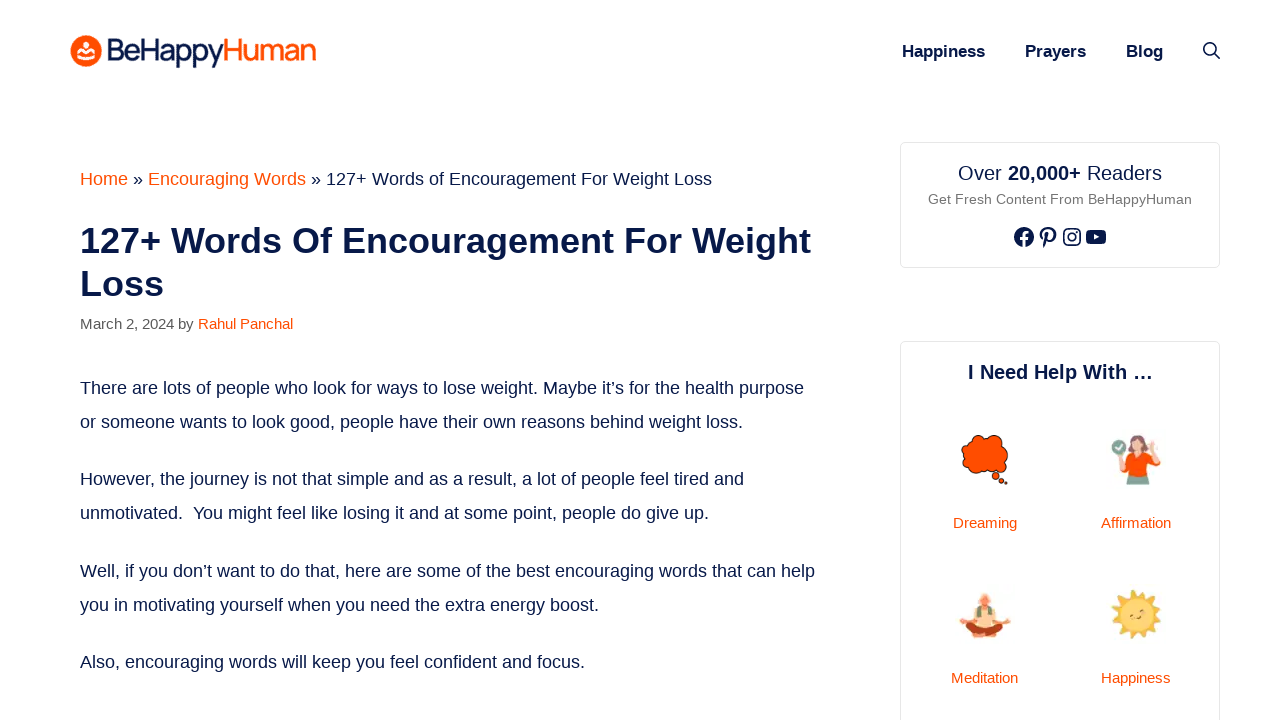

--- FILE ---
content_type: text/html; charset=UTF-8
request_url: https://behappyhuman.com/encouraging-words-for-weight-loss/
body_size: 36131
content:
<!DOCTYPE html>
<html lang="en-US" prefix="og: https://ogp.me/ns#">
<head><meta charset="UTF-8"><script>if(navigator.userAgent.match(/MSIE|Internet Explorer/i)||navigator.userAgent.match(/Trident\/7\..*?rv:11/i)){var href=document.location.href;if(!href.match(/[?&]nowprocket/)){if(href.indexOf("?")==-1){if(href.indexOf("#")==-1){document.location.href=href+"?nowprocket=1"}else{document.location.href=href.replace("#","?nowprocket=1#")}}else{if(href.indexOf("#")==-1){document.location.href=href+"&nowprocket=1"}else{document.location.href=href.replace("#","&nowprocket=1#")}}}}</script><script>(()=>{class RocketLazyLoadScripts{constructor(){this.v="1.2.6",this.triggerEvents=["keydown","mousedown","mousemove","touchmove","touchstart","touchend","wheel"],this.userEventHandler=this.t.bind(this),this.touchStartHandler=this.i.bind(this),this.touchMoveHandler=this.o.bind(this),this.touchEndHandler=this.h.bind(this),this.clickHandler=this.u.bind(this),this.interceptedClicks=[],this.interceptedClickListeners=[],this.l(this),window.addEventListener("pageshow",(t=>{this.persisted=t.persisted,this.everythingLoaded&&this.m()})),this.CSPIssue=sessionStorage.getItem("rocketCSPIssue"),document.addEventListener("securitypolicyviolation",(t=>{this.CSPIssue||"script-src-elem"!==t.violatedDirective||"data"!==t.blockedURI||(this.CSPIssue=!0,sessionStorage.setItem("rocketCSPIssue",!0))})),document.addEventListener("DOMContentLoaded",(()=>{this.k()})),this.delayedScripts={normal:[],async:[],defer:[]},this.trash=[],this.allJQueries=[]}p(t){document.hidden?t.t():(this.triggerEvents.forEach((e=>window.addEventListener(e,t.userEventHandler,{passive:!0}))),window.addEventListener("touchstart",t.touchStartHandler,{passive:!0}),window.addEventListener("mousedown",t.touchStartHandler),document.addEventListener("visibilitychange",t.userEventHandler))}_(){this.triggerEvents.forEach((t=>window.removeEventListener(t,this.userEventHandler,{passive:!0}))),document.removeEventListener("visibilitychange",this.userEventHandler)}i(t){"HTML"!==t.target.tagName&&(window.addEventListener("touchend",this.touchEndHandler),window.addEventListener("mouseup",this.touchEndHandler),window.addEventListener("touchmove",this.touchMoveHandler,{passive:!0}),window.addEventListener("mousemove",this.touchMoveHandler),t.target.addEventListener("click",this.clickHandler),this.L(t.target,!0),this.S(t.target,"onclick","rocket-onclick"),this.C())}o(t){window.removeEventListener("touchend",this.touchEndHandler),window.removeEventListener("mouseup",this.touchEndHandler),window.removeEventListener("touchmove",this.touchMoveHandler,{passive:!0}),window.removeEventListener("mousemove",this.touchMoveHandler),t.target.removeEventListener("click",this.clickHandler),this.L(t.target,!1),this.S(t.target,"rocket-onclick","onclick"),this.M()}h(){window.removeEventListener("touchend",this.touchEndHandler),window.removeEventListener("mouseup",this.touchEndHandler),window.removeEventListener("touchmove",this.touchMoveHandler,{passive:!0}),window.removeEventListener("mousemove",this.touchMoveHandler)}u(t){t.target.removeEventListener("click",this.clickHandler),this.L(t.target,!1),this.S(t.target,"rocket-onclick","onclick"),this.interceptedClicks.push(t),t.preventDefault(),t.stopPropagation(),t.stopImmediatePropagation(),this.M()}O(){window.removeEventListener("touchstart",this.touchStartHandler,{passive:!0}),window.removeEventListener("mousedown",this.touchStartHandler),this.interceptedClicks.forEach((t=>{t.target.dispatchEvent(new MouseEvent("click",{view:t.view,bubbles:!0,cancelable:!0}))}))}l(t){EventTarget.prototype.addEventListenerWPRocketBase=EventTarget.prototype.addEventListener,EventTarget.prototype.addEventListener=function(e,i,o){"click"!==e||t.windowLoaded||i===t.clickHandler||t.interceptedClickListeners.push({target:this,func:i,options:o}),(this||window).addEventListenerWPRocketBase(e,i,o)}}L(t,e){this.interceptedClickListeners.forEach((i=>{i.target===t&&(e?t.removeEventListener("click",i.func,i.options):t.addEventListener("click",i.func,i.options))})),t.parentNode!==document.documentElement&&this.L(t.parentNode,e)}D(){return new Promise((t=>{this.P?this.M=t:t()}))}C(){this.P=!0}M(){this.P=!1}S(t,e,i){t.hasAttribute&&t.hasAttribute(e)&&(event.target.setAttribute(i,event.target.getAttribute(e)),event.target.removeAttribute(e))}t(){this._(this),"loading"===document.readyState?document.addEventListener("DOMContentLoaded",this.R.bind(this)):this.R()}k(){let t=[];document.querySelectorAll("script[type=rocketlazyloadscript][data-rocket-src]").forEach((e=>{let i=e.getAttribute("data-rocket-src");if(i&&!i.startsWith("data:")){0===i.indexOf("//")&&(i=location.protocol+i);try{const o=new URL(i).origin;o!==location.origin&&t.push({src:o,crossOrigin:e.crossOrigin||"module"===e.getAttribute("data-rocket-type")})}catch(t){}}})),t=[...new Map(t.map((t=>[JSON.stringify(t),t]))).values()],this.T(t,"preconnect")}async R(){this.lastBreath=Date.now(),this.j(this),this.F(this),this.I(),this.W(),this.q(),await this.A(this.delayedScripts.normal),await this.A(this.delayedScripts.defer),await this.A(this.delayedScripts.async);try{await this.U(),await this.H(this),await this.J()}catch(t){console.error(t)}window.dispatchEvent(new Event("rocket-allScriptsLoaded")),this.everythingLoaded=!0,this.D().then((()=>{this.O()})),this.N()}W(){document.querySelectorAll("script[type=rocketlazyloadscript]").forEach((t=>{t.hasAttribute("data-rocket-src")?t.hasAttribute("async")&&!1!==t.async?this.delayedScripts.async.push(t):t.hasAttribute("defer")&&!1!==t.defer||"module"===t.getAttribute("data-rocket-type")?this.delayedScripts.defer.push(t):this.delayedScripts.normal.push(t):this.delayedScripts.normal.push(t)}))}async B(t){if(await this.G(),!0!==t.noModule||!("noModule"in HTMLScriptElement.prototype))return new Promise((e=>{let i;function o(){(i||t).setAttribute("data-rocket-status","executed"),e()}try{if(navigator.userAgent.indexOf("Firefox/")>0||""===navigator.vendor||this.CSPIssue)i=document.createElement("script"),[...t.attributes].forEach((t=>{let e=t.nodeName;"type"!==e&&("data-rocket-type"===e&&(e="type"),"data-rocket-src"===e&&(e="src"),i.setAttribute(e,t.nodeValue))})),t.text&&(i.text=t.text),i.hasAttribute("src")?(i.addEventListener("load",o),i.addEventListener("error",(function(){i.setAttribute("data-rocket-status","failed-network"),e()})),setTimeout((()=>{i.isConnected||e()}),1)):(i.text=t.text,o()),t.parentNode.replaceChild(i,t);else{const i=t.getAttribute("data-rocket-type"),s=t.getAttribute("data-rocket-src");i?(t.type=i,t.removeAttribute("data-rocket-type")):t.removeAttribute("type"),t.addEventListener("load",o),t.addEventListener("error",(i=>{this.CSPIssue&&i.target.src.startsWith("data:")?(console.log("WPRocket: data-uri blocked by CSP -> fallback"),t.removeAttribute("src"),this.B(t).then(e)):(t.setAttribute("data-rocket-status","failed-network"),e())})),s?(t.removeAttribute("data-rocket-src"),t.src=s):t.src="data:text/javascript;base64,"+window.btoa(unescape(encodeURIComponent(t.text)))}}catch(i){t.setAttribute("data-rocket-status","failed-transform"),e()}}));t.setAttribute("data-rocket-status","skipped")}async A(t){const e=t.shift();return e&&e.isConnected?(await this.B(e),this.A(t)):Promise.resolve()}q(){this.T([...this.delayedScripts.normal,...this.delayedScripts.defer,...this.delayedScripts.async],"preload")}T(t,e){var i=document.createDocumentFragment();t.forEach((t=>{const o=t.getAttribute&&t.getAttribute("data-rocket-src")||t.src;if(o&&!o.startsWith("data:")){const s=document.createElement("link");s.href=o,s.rel=e,"preconnect"!==e&&(s.as="script"),t.getAttribute&&"module"===t.getAttribute("data-rocket-type")&&(s.crossOrigin=!0),t.crossOrigin&&(s.crossOrigin=t.crossOrigin),t.integrity&&(s.integrity=t.integrity),i.appendChild(s),this.trash.push(s)}})),document.head.appendChild(i)}j(t){let e={};function i(i,o){return e[o].eventsToRewrite.indexOf(i)>=0&&!t.everythingLoaded?"rocket-"+i:i}function o(t,o){!function(t){e[t]||(e[t]={originalFunctions:{add:t.addEventListener,remove:t.removeEventListener},eventsToRewrite:[]},t.addEventListener=function(){arguments[0]=i(arguments[0],t),e[t].originalFunctions.add.apply(t,arguments)},t.removeEventListener=function(){arguments[0]=i(arguments[0],t),e[t].originalFunctions.remove.apply(t,arguments)})}(t),e[t].eventsToRewrite.push(o)}function s(e,i){let o=e[i];e[i]=null,Object.defineProperty(e,i,{get:()=>o||function(){},set(s){t.everythingLoaded?o=s:e["rocket"+i]=o=s}})}o(document,"DOMContentLoaded"),o(window,"DOMContentLoaded"),o(window,"load"),o(window,"pageshow"),o(document,"readystatechange"),s(document,"onreadystatechange"),s(window,"onload"),s(window,"onpageshow");try{Object.defineProperty(document,"readyState",{get:()=>t.rocketReadyState,set(e){t.rocketReadyState=e},configurable:!0}),document.readyState="loading"}catch(t){console.log("WPRocket DJE readyState conflict, bypassing")}}F(t){let e;function i(e){return t.everythingLoaded?e:e.split(" ").map((t=>"load"===t||0===t.indexOf("load.")?"rocket-jquery-load":t)).join(" ")}function o(o){function s(t){const e=o.fn[t];o.fn[t]=o.fn.init.prototype[t]=function(){return this[0]===window&&("string"==typeof arguments[0]||arguments[0]instanceof String?arguments[0]=i(arguments[0]):"object"==typeof arguments[0]&&Object.keys(arguments[0]).forEach((t=>{const e=arguments[0][t];delete arguments[0][t],arguments[0][i(t)]=e}))),e.apply(this,arguments),this}}o&&o.fn&&!t.allJQueries.includes(o)&&(o.fn.ready=o.fn.init.prototype.ready=function(e){return t.domReadyFired?e.bind(document)(o):document.addEventListener("rocket-DOMContentLoaded",(()=>e.bind(document)(o))),o([])},s("on"),s("one"),t.allJQueries.push(o)),e=o}o(window.jQuery),Object.defineProperty(window,"jQuery",{get:()=>e,set(t){o(t)}})}async H(t){const e=document.querySelector("script[data-webpack]");e&&(await async function(){return new Promise((t=>{e.addEventListener("load",t),e.addEventListener("error",t)}))}(),await t.K(),await t.H(t))}async U(){this.domReadyFired=!0;try{document.readyState="interactive"}catch(t){}await this.G(),document.dispatchEvent(new Event("rocket-readystatechange")),await this.G(),document.rocketonreadystatechange&&document.rocketonreadystatechange(),await this.G(),document.dispatchEvent(new Event("rocket-DOMContentLoaded")),await this.G(),window.dispatchEvent(new Event("rocket-DOMContentLoaded"))}async J(){try{document.readyState="complete"}catch(t){}await this.G(),document.dispatchEvent(new Event("rocket-readystatechange")),await this.G(),document.rocketonreadystatechange&&document.rocketonreadystatechange(),await this.G(),window.dispatchEvent(new Event("rocket-load")),await this.G(),window.rocketonload&&window.rocketonload(),await this.G(),this.allJQueries.forEach((t=>t(window).trigger("rocket-jquery-load"))),await this.G();const t=new Event("rocket-pageshow");t.persisted=this.persisted,window.dispatchEvent(t),await this.G(),window.rocketonpageshow&&window.rocketonpageshow({persisted:this.persisted}),this.windowLoaded=!0}m(){document.onreadystatechange&&document.onreadystatechange(),window.onload&&window.onload(),window.onpageshow&&window.onpageshow({persisted:this.persisted})}I(){const t=new Map;document.write=document.writeln=function(e){const i=document.currentScript;i||console.error("WPRocket unable to document.write this: "+e);const o=document.createRange(),s=i.parentElement;let n=t.get(i);void 0===n&&(n=i.nextSibling,t.set(i,n));const c=document.createDocumentFragment();o.setStart(c,0),c.appendChild(o.createContextualFragment(e)),s.insertBefore(c,n)}}async G(){Date.now()-this.lastBreath>45&&(await this.K(),this.lastBreath=Date.now())}async K(){return document.hidden?new Promise((t=>setTimeout(t))):new Promise((t=>requestAnimationFrame(t)))}N(){this.trash.forEach((t=>t.remove()))}static run(){const t=new RocketLazyLoadScripts;t.p(t)}}RocketLazyLoadScripts.run()})();</script>
	
	<!-- Hubbub v.1.34.3 https://morehubbub.com/ -->
<meta property="og:locale" content="en_US" />
<meta property="og:type" content="article" />
<meta property="og:title" content="127+ Words of Encouragement For Weight Loss" />
<meta property="og:description" content="There are lots of people who look for ways to lose weight. Maybe it&#039;s for the health purpose or someone wants to look good, people have their own reasons behind weight loss. However, the journey" />
<meta property="og:url" content="https://behappyhuman.com/encouraging-words-for-weight-loss/" />
<meta property="og:site_name" content="BeHappyHuman.Com- Your Guide to Be Happy Human" />
<meta property="og:updated_time" content="2024-03-02T21:56:40+00:00" />
<meta property="article:published_time" content="2024-03-02T21:56:40+00:00" />
<meta property="article:modified_time" content="2024-03-02T21:56:40+00:00" />
<meta name="twitter:card" content="summary_large_image" />
<meta name="twitter:title" content="127+ Words of Encouragement For Weight Loss" />
<meta name="twitter:description" content="There are lots of people who look for ways to lose weight. Maybe it&#039;s for the health purpose or someone wants to look good, people have their own reasons behind weight loss. However, the journey" />
<meta class="flipboard-article" content="There are lots of people who look for ways to lose weight. Maybe it&#039;s for the health purpose or someone wants to look good, people have their own reasons behind weight loss. However, the journey" />
<meta property="og:image" content="https://behappyhuman.com/wp-content/uploads/2022/10/encouraging-words-for-weight-loss.png" />
<meta name="twitter:image" content="https://behappyhuman.com/wp-content/uploads/2022/10/encouraging-words-for-weight-loss.png" />
<meta property="og:image:width" content="1024" />
<meta property="og:image:height" content="768" />
<!-- Hubbub v.1.34.3 https://morehubbub.com/ -->
<meta name="viewport" content="width=device-width, initial-scale=1"><script type="rocketlazyloadscript" data-grow-initializer="">!(function(){window.growMe||((window.growMe=function(e){window.growMe._.push(e);}),(window.growMe._=[]));var e=document.createElement("script");(e.type="text/javascript"),(e.src="https://faves.grow.me/main.js"),(e.defer=!0),e.setAttribute("data-grow-faves-site-id","U2l0ZTo2Mjk4MjZiYy04ZjVkLTRmN2MtYjZjOC1lMjMwMTk1ZjM1NDM=");var t=document.getElementsByTagName("script")[0];t.parentNode.insertBefore(e,t);})();</script>
<!-- Search Engine Optimization by Rank Math PRO - https://rankmath.com/ -->
<title>127+ Words of Encouragement For Weight Loss - BeHappyHuman</title>
<meta name="description" content="There are lots of people who look for ways to lose weight. Here are Positive Encouraging words for weight loss"/>
<meta name="robots" content="follow, index, max-snippet:-1, max-video-preview:-1, max-image-preview:large"/>
<link rel="canonical" href="https://behappyhuman.com/encouraging-words-for-weight-loss/" />
<meta property="og:locale" content="en_US" />
<meta property="og:type" content="article" />
<meta property="og:title" content="127+ Words of Encouragement For Weight Loss - BeHappyHuman" />
<meta property="og:description" content="There are lots of people who look for ways to lose weight. Here are Positive Encouraging words for weight loss" />
<meta property="og:url" content="https://behappyhuman.com/encouraging-words-for-weight-loss/" />
<meta property="og:site_name" content="BeHappyHuman.Com- Your Guide to Be Happy Human" />
<meta property="article:section" content="Encouraging Words" />
<meta property="og:image" content="https://behappyhuman.com/wp-content/uploads/2022/10/encouraging-words-for-weight-loss.png" />
<meta property="og:image:secure_url" content="https://behappyhuman.com/wp-content/uploads/2022/10/encouraging-words-for-weight-loss.png" />
<meta property="og:image:width" content="1024" />
<meta property="og:image:height" content="768" />
<meta property="og:image:alt" content="Encouraging Words For Weight Loss" />
<meta property="og:image:type" content="image/png" />
<meta property="article:published_time" content="2024-03-02T21:56:40+00:00" />
<meta name="twitter:card" content="summary_large_image" />
<meta name="twitter:title" content="127+ Words of Encouragement For Weight Loss - BeHappyHuman" />
<meta name="twitter:description" content="There are lots of people who look for ways to lose weight. Here are Positive Encouraging words for weight loss" />
<meta name="twitter:image" content="https://behappyhuman.com/wp-content/uploads/2022/10/encouraging-words-for-weight-loss.png" />
<meta name="twitter:label1" content="Written by" />
<meta name="twitter:data1" content="Rahul Panchal" />
<meta name="twitter:label2" content="Time to read" />
<meta name="twitter:data2" content="7 minutes" />
<script type="application/ld+json" class="rank-math-schema-pro">{"@context":"https://schema.org","@graph":[{"@type":"Organization","@id":"https://behappyhuman.com/#organization","name":"Burban Media","url":"https://behappyhuman.com","logo":{"@type":"ImageObject","@id":"https://behappyhuman.com/#logo","url":"https://behappyhuman.com/wp-content/uploads/2021/06/cropped-be-happy-human-logo.png","contentUrl":"https://behappyhuman.com/wp-content/uploads/2021/06/cropped-be-happy-human-logo.png","caption":"BeHappyHuman.Com- Your Guide to Be Happy Human","inLanguage":"en-US","width":"254","height":"85"}},{"@type":"WebSite","@id":"https://behappyhuman.com/#website","url":"https://behappyhuman.com","name":"BeHappyHuman.Com- Your Guide to Be Happy Human","publisher":{"@id":"https://behappyhuman.com/#organization"},"inLanguage":"en-US"},{"@type":"ImageObject","@id":"https://behappyhuman.com/wp-content/uploads/2022/10/encouraging-words-for-weight-loss.png","url":"https://behappyhuman.com/wp-content/uploads/2022/10/encouraging-words-for-weight-loss.png","width":"1024","height":"768","caption":"Encouraging Words For Weight Loss","inLanguage":"en-US"},{"@type":"BreadcrumbList","@id":"https://behappyhuman.com/encouraging-words-for-weight-loss/#breadcrumb","itemListElement":[{"@type":"ListItem","position":"1","item":{"@id":"https://behappyhuman.com","name":"Home"}},{"@type":"ListItem","position":"2","item":{"@id":"https://behappyhuman.com/encouraging-words/","name":"Encouraging Words"}},{"@type":"ListItem","position":"3","item":{"@id":"https://behappyhuman.com/encouraging-words-for-weight-loss/","name":"127+ Words of Encouragement For Weight Loss"}}]},{"@type":"WebPage","@id":"https://behappyhuman.com/encouraging-words-for-weight-loss/#webpage","url":"https://behappyhuman.com/encouraging-words-for-weight-loss/","name":"127+ Words of Encouragement For Weight Loss - BeHappyHuman","datePublished":"2024-03-02T21:56:40+00:00","dateModified":"2024-03-02T21:56:40+00:00","isPartOf":{"@id":"https://behappyhuman.com/#website"},"primaryImageOfPage":{"@id":"https://behappyhuman.com/wp-content/uploads/2022/10/encouraging-words-for-weight-loss.png"},"inLanguage":"en-US","breadcrumb":{"@id":"https://behappyhuman.com/encouraging-words-for-weight-loss/#breadcrumb"}},{"@type":"Person","@id":"https://behappyhuman.com/author/rjpanchal/","name":"Rahul Panchal","url":"https://behappyhuman.com/author/rjpanchal/","image":{"@type":"ImageObject","@id":"https://secure.gravatar.com/avatar/4281d209451709bb1e6077b52423c5585ebb2363ec41f61ffa4b9727a995868b?s=96&amp;d=mm&amp;r=g","url":"https://secure.gravatar.com/avatar/4281d209451709bb1e6077b52423c5585ebb2363ec41f61ffa4b9727a995868b?s=96&amp;d=mm&amp;r=g","caption":"Rahul Panchal","inLanguage":"en-US"},"sameAs":["https://behappyhuman.com"],"worksFor":{"@id":"https://behappyhuman.com/#organization"}},{"@type":"BlogPosting","headline":"127+ Words of Encouragement For Weight Loss - BeHappyHuman","keywords":"weight loss","datePublished":"2024-03-02T21:56:40+00:00","dateModified":"2024-03-02T21:56:40+00:00","articleSection":"Encouraging Words","author":{"@id":"https://behappyhuman.com/author/rjpanchal/","name":"Rahul Panchal"},"publisher":{"@id":"https://behappyhuman.com/#organization"},"description":"There are lots of people who look for ways to lose weight. Here are Positive Encouraging words for weight loss","name":"127+ Words of Encouragement For Weight Loss - BeHappyHuman","subjectOf":[{"@type":"FAQPage","mainEntity":[{"@type":"Question","url":"https://behappyhuman.com/encouraging-words-for-weight-loss/#faq-question-1692271839129","name":"How can these words help me stay on track?","acceptedAnswer":{"@type":"Answer","text":"They remind you of your accomplishments and strengths, strengthening your confidence and perseverance in the face of adversity."}},{"@type":"Question","url":"https://behappyhuman.com/encouraging-words-for-weight-loss/#faq-question-1692271846536","name":"How should I use these words effectively?","acceptedAnswer":{"@type":"Answer","text":"Read or repeat them on a daily basis, especially during difficult times. Share them with others to encourage them."}},{"@type":"Question","url":"https://behappyhuman.com/encouraging-words-for-weight-loss/#faq-question-1692271867448","name":"Can I create my own words of encouragement?","acceptedAnswer":{"@type":"Answer","text":"Absolutely! Personalised words that speak to you are much more effective in keeping you motivated."}},{"@type":"Question","url":"https://behappyhuman.com/encouraging-words-for-weight-loss/#faq-question-1692271947626","name":"How do these words impact my overall well-being?","acceptedAnswer":{"@type":"Answer","text":"They help you have a better self-image, reduce stress, and improve your mental and emotional resilience."}}]}],"@id":"https://behappyhuman.com/encouraging-words-for-weight-loss/#richSnippet","isPartOf":{"@id":"https://behappyhuman.com/encouraging-words-for-weight-loss/#webpage"},"image":{"@id":"https://behappyhuman.com/wp-content/uploads/2022/10/encouraging-words-for-weight-loss.png"},"inLanguage":"en-US","mainEntityOfPage":{"@id":"https://behappyhuman.com/encouraging-words-for-weight-loss/#webpage"}}]}</script>
<!-- /Rank Math WordPress SEO plugin -->

<link rel='dns-prefetch' href='//scripts.mediavine.com' />
<link rel='dns-prefetch' href='//stats.wp.com' />

<link rel="alternate" type="application/rss+xml" title="BeHappyHuman.Com- Your Guide to Be Happy Human &raquo; Feed" href="https://behappyhuman.com/feed/" />
<link rel="alternate" type="application/rss+xml" title="BeHappyHuman.Com- Your Guide to Be Happy Human &raquo; Comments Feed" href="https://behappyhuman.com/comments/feed/" />
<link rel="alternate" title="oEmbed (JSON)" type="application/json+oembed" href="https://behappyhuman.com/wp-json/oembed/1.0/embed?url=https%3A%2F%2Fbehappyhuman.com%2Fencouraging-words-for-weight-loss%2F" />
<link rel="alternate" title="oEmbed (XML)" type="text/xml+oembed" href="https://behappyhuman.com/wp-json/oembed/1.0/embed?url=https%3A%2F%2Fbehappyhuman.com%2Fencouraging-words-for-weight-loss%2F&#038;format=xml" />
<link rel="alternate" type="application/rss+xml" title="BeHappyHuman.Com- Your Guide to Be Happy Human &raquo; Stories Feed" href="https://behappyhuman.com/web-stories/feed/"><style id='wp-img-auto-sizes-contain-inline-css'>
img:is([sizes=auto i],[sizes^="auto," i]){contain-intrinsic-size:3000px 1500px}
/*# sourceURL=wp-img-auto-sizes-contain-inline-css */
</style>
<style id='wp-emoji-styles-inline-css'>

	img.wp-smiley, img.emoji {
		display: inline !important;
		border: none !important;
		box-shadow: none !important;
		height: 1em !important;
		width: 1em !important;
		margin: 0 0.07em !important;
		vertical-align: -0.1em !important;
		background: none !important;
		padding: 0 !important;
	}
/*# sourceURL=wp-emoji-styles-inline-css */
</style>
<style id='wp-block-library-inline-css'>
:root{--wp-block-synced-color:#7a00df;--wp-block-synced-color--rgb:122,0,223;--wp-bound-block-color:var(--wp-block-synced-color);--wp-editor-canvas-background:#ddd;--wp-admin-theme-color:#007cba;--wp-admin-theme-color--rgb:0,124,186;--wp-admin-theme-color-darker-10:#006ba1;--wp-admin-theme-color-darker-10--rgb:0,107,160.5;--wp-admin-theme-color-darker-20:#005a87;--wp-admin-theme-color-darker-20--rgb:0,90,135;--wp-admin-border-width-focus:2px}@media (min-resolution:192dpi){:root{--wp-admin-border-width-focus:1.5px}}.wp-element-button{cursor:pointer}:root .has-very-light-gray-background-color{background-color:#eee}:root .has-very-dark-gray-background-color{background-color:#313131}:root .has-very-light-gray-color{color:#eee}:root .has-very-dark-gray-color{color:#313131}:root .has-vivid-green-cyan-to-vivid-cyan-blue-gradient-background{background:linear-gradient(135deg,#00d084,#0693e3)}:root .has-purple-crush-gradient-background{background:linear-gradient(135deg,#34e2e4,#4721fb 50%,#ab1dfe)}:root .has-hazy-dawn-gradient-background{background:linear-gradient(135deg,#faaca8,#dad0ec)}:root .has-subdued-olive-gradient-background{background:linear-gradient(135deg,#fafae1,#67a671)}:root .has-atomic-cream-gradient-background{background:linear-gradient(135deg,#fdd79a,#004a59)}:root .has-nightshade-gradient-background{background:linear-gradient(135deg,#330968,#31cdcf)}:root .has-midnight-gradient-background{background:linear-gradient(135deg,#020381,#2874fc)}:root{--wp--preset--font-size--normal:16px;--wp--preset--font-size--huge:42px}.has-regular-font-size{font-size:1em}.has-larger-font-size{font-size:2.625em}.has-normal-font-size{font-size:var(--wp--preset--font-size--normal)}.has-huge-font-size{font-size:var(--wp--preset--font-size--huge)}.has-text-align-center{text-align:center}.has-text-align-left{text-align:left}.has-text-align-right{text-align:right}.has-fit-text{white-space:nowrap!important}#end-resizable-editor-section{display:none}.aligncenter{clear:both}.items-justified-left{justify-content:flex-start}.items-justified-center{justify-content:center}.items-justified-right{justify-content:flex-end}.items-justified-space-between{justify-content:space-between}.screen-reader-text{border:0;clip-path:inset(50%);height:1px;margin:-1px;overflow:hidden;padding:0;position:absolute;width:1px;word-wrap:normal!important}.screen-reader-text:focus{background-color:#ddd;clip-path:none;color:#444;display:block;font-size:1em;height:auto;left:5px;line-height:normal;padding:15px 23px 14px;text-decoration:none;top:5px;width:auto;z-index:100000}html :where(.has-border-color){border-style:solid}html :where([style*=border-top-color]){border-top-style:solid}html :where([style*=border-right-color]){border-right-style:solid}html :where([style*=border-bottom-color]){border-bottom-style:solid}html :where([style*=border-left-color]){border-left-style:solid}html :where([style*=border-width]){border-style:solid}html :where([style*=border-top-width]){border-top-style:solid}html :where([style*=border-right-width]){border-right-style:solid}html :where([style*=border-bottom-width]){border-bottom-style:solid}html :where([style*=border-left-width]){border-left-style:solid}html :where(img[class*=wp-image-]){height:auto;max-width:100%}:where(figure){margin:0 0 1em}html :where(.is-position-sticky){--wp-admin--admin-bar--position-offset:var(--wp-admin--admin-bar--height,0px)}@media screen and (max-width:600px){html :where(.is-position-sticky){--wp-admin--admin-bar--position-offset:0px}}

/*# sourceURL=wp-block-library-inline-css */
</style><style id='wp-block-button-inline-css'>
.wp-block-button__link{align-content:center;box-sizing:border-box;cursor:pointer;display:inline-block;height:100%;text-align:center;word-break:break-word}.wp-block-button__link.aligncenter{text-align:center}.wp-block-button__link.alignright{text-align:right}:where(.wp-block-button__link){border-radius:9999px;box-shadow:none;padding:calc(.667em + 2px) calc(1.333em + 2px);text-decoration:none}.wp-block-button[style*=text-decoration] .wp-block-button__link{text-decoration:inherit}.wp-block-buttons>.wp-block-button.has-custom-width{max-width:none}.wp-block-buttons>.wp-block-button.has-custom-width .wp-block-button__link{width:100%}.wp-block-buttons>.wp-block-button.has-custom-font-size .wp-block-button__link{font-size:inherit}.wp-block-buttons>.wp-block-button.wp-block-button__width-25{width:calc(25% - var(--wp--style--block-gap, .5em)*.75)}.wp-block-buttons>.wp-block-button.wp-block-button__width-50{width:calc(50% - var(--wp--style--block-gap, .5em)*.5)}.wp-block-buttons>.wp-block-button.wp-block-button__width-75{width:calc(75% - var(--wp--style--block-gap, .5em)*.25)}.wp-block-buttons>.wp-block-button.wp-block-button__width-100{flex-basis:100%;width:100%}.wp-block-buttons.is-vertical>.wp-block-button.wp-block-button__width-25{width:25%}.wp-block-buttons.is-vertical>.wp-block-button.wp-block-button__width-50{width:50%}.wp-block-buttons.is-vertical>.wp-block-button.wp-block-button__width-75{width:75%}.wp-block-button.is-style-squared,.wp-block-button__link.wp-block-button.is-style-squared{border-radius:0}.wp-block-button.no-border-radius,.wp-block-button__link.no-border-radius{border-radius:0!important}:root :where(.wp-block-button .wp-block-button__link.is-style-outline),:root :where(.wp-block-button.is-style-outline>.wp-block-button__link){border:2px solid;padding:.667em 1.333em}:root :where(.wp-block-button .wp-block-button__link.is-style-outline:not(.has-text-color)),:root :where(.wp-block-button.is-style-outline>.wp-block-button__link:not(.has-text-color)){color:currentColor}:root :where(.wp-block-button .wp-block-button__link.is-style-outline:not(.has-background)),:root :where(.wp-block-button.is-style-outline>.wp-block-button__link:not(.has-background)){background-color:initial;background-image:none}
/*# sourceURL=https://behappyhuman.com/wp-includes/blocks/button/style.min.css */
</style>
<style id='wp-block-heading-inline-css'>
h1:where(.wp-block-heading).has-background,h2:where(.wp-block-heading).has-background,h3:where(.wp-block-heading).has-background,h4:where(.wp-block-heading).has-background,h5:where(.wp-block-heading).has-background,h6:where(.wp-block-heading).has-background{padding:1.25em 2.375em}h1.has-text-align-left[style*=writing-mode]:where([style*=vertical-lr]),h1.has-text-align-right[style*=writing-mode]:where([style*=vertical-rl]),h2.has-text-align-left[style*=writing-mode]:where([style*=vertical-lr]),h2.has-text-align-right[style*=writing-mode]:where([style*=vertical-rl]),h3.has-text-align-left[style*=writing-mode]:where([style*=vertical-lr]),h3.has-text-align-right[style*=writing-mode]:where([style*=vertical-rl]),h4.has-text-align-left[style*=writing-mode]:where([style*=vertical-lr]),h4.has-text-align-right[style*=writing-mode]:where([style*=vertical-rl]),h5.has-text-align-left[style*=writing-mode]:where([style*=vertical-lr]),h5.has-text-align-right[style*=writing-mode]:where([style*=vertical-rl]),h6.has-text-align-left[style*=writing-mode]:where([style*=vertical-lr]),h6.has-text-align-right[style*=writing-mode]:where([style*=vertical-rl]){rotate:180deg}
/*# sourceURL=https://behappyhuman.com/wp-includes/blocks/heading/style.min.css */
</style>
<style id='wp-block-image-inline-css'>
.wp-block-image>a,.wp-block-image>figure>a{display:inline-block}.wp-block-image img{box-sizing:border-box;height:auto;max-width:100%;vertical-align:bottom}@media not (prefers-reduced-motion){.wp-block-image img.hide{visibility:hidden}.wp-block-image img.show{animation:show-content-image .4s}}.wp-block-image[style*=border-radius] img,.wp-block-image[style*=border-radius]>a{border-radius:inherit}.wp-block-image.has-custom-border img{box-sizing:border-box}.wp-block-image.aligncenter{text-align:center}.wp-block-image.alignfull>a,.wp-block-image.alignwide>a{width:100%}.wp-block-image.alignfull img,.wp-block-image.alignwide img{height:auto;width:100%}.wp-block-image .aligncenter,.wp-block-image .alignleft,.wp-block-image .alignright,.wp-block-image.aligncenter,.wp-block-image.alignleft,.wp-block-image.alignright{display:table}.wp-block-image .aligncenter>figcaption,.wp-block-image .alignleft>figcaption,.wp-block-image .alignright>figcaption,.wp-block-image.aligncenter>figcaption,.wp-block-image.alignleft>figcaption,.wp-block-image.alignright>figcaption{caption-side:bottom;display:table-caption}.wp-block-image .alignleft{float:left;margin:.5em 1em .5em 0}.wp-block-image .alignright{float:right;margin:.5em 0 .5em 1em}.wp-block-image .aligncenter{margin-left:auto;margin-right:auto}.wp-block-image :where(figcaption){margin-bottom:1em;margin-top:.5em}.wp-block-image.is-style-circle-mask img{border-radius:9999px}@supports ((-webkit-mask-image:none) or (mask-image:none)) or (-webkit-mask-image:none){.wp-block-image.is-style-circle-mask img{border-radius:0;-webkit-mask-image:url('data:image/svg+xml;utf8,<svg viewBox="0 0 100 100" xmlns="http://www.w3.org/2000/svg"><circle cx="50" cy="50" r="50"/></svg>');mask-image:url('data:image/svg+xml;utf8,<svg viewBox="0 0 100 100" xmlns="http://www.w3.org/2000/svg"><circle cx="50" cy="50" r="50"/></svg>');mask-mode:alpha;-webkit-mask-position:center;mask-position:center;-webkit-mask-repeat:no-repeat;mask-repeat:no-repeat;-webkit-mask-size:contain;mask-size:contain}}:root :where(.wp-block-image.is-style-rounded img,.wp-block-image .is-style-rounded img){border-radius:9999px}.wp-block-image figure{margin:0}.wp-lightbox-container{display:flex;flex-direction:column;position:relative}.wp-lightbox-container img{cursor:zoom-in}.wp-lightbox-container img:hover+button{opacity:1}.wp-lightbox-container button{align-items:center;backdrop-filter:blur(16px) saturate(180%);background-color:#5a5a5a40;border:none;border-radius:4px;cursor:zoom-in;display:flex;height:20px;justify-content:center;opacity:0;padding:0;position:absolute;right:16px;text-align:center;top:16px;width:20px;z-index:100}@media not (prefers-reduced-motion){.wp-lightbox-container button{transition:opacity .2s ease}}.wp-lightbox-container button:focus-visible{outline:3px auto #5a5a5a40;outline:3px auto -webkit-focus-ring-color;outline-offset:3px}.wp-lightbox-container button:hover{cursor:pointer;opacity:1}.wp-lightbox-container button:focus{opacity:1}.wp-lightbox-container button:focus,.wp-lightbox-container button:hover,.wp-lightbox-container button:not(:hover):not(:active):not(.has-background){background-color:#5a5a5a40;border:none}.wp-lightbox-overlay{box-sizing:border-box;cursor:zoom-out;height:100vh;left:0;overflow:hidden;position:fixed;top:0;visibility:hidden;width:100%;z-index:100000}.wp-lightbox-overlay .close-button{align-items:center;cursor:pointer;display:flex;justify-content:center;min-height:40px;min-width:40px;padding:0;position:absolute;right:calc(env(safe-area-inset-right) + 16px);top:calc(env(safe-area-inset-top) + 16px);z-index:5000000}.wp-lightbox-overlay .close-button:focus,.wp-lightbox-overlay .close-button:hover,.wp-lightbox-overlay .close-button:not(:hover):not(:active):not(.has-background){background:none;border:none}.wp-lightbox-overlay .lightbox-image-container{height:var(--wp--lightbox-container-height);left:50%;overflow:hidden;position:absolute;top:50%;transform:translate(-50%,-50%);transform-origin:top left;width:var(--wp--lightbox-container-width);z-index:9999999999}.wp-lightbox-overlay .wp-block-image{align-items:center;box-sizing:border-box;display:flex;height:100%;justify-content:center;margin:0;position:relative;transform-origin:0 0;width:100%;z-index:3000000}.wp-lightbox-overlay .wp-block-image img{height:var(--wp--lightbox-image-height);min-height:var(--wp--lightbox-image-height);min-width:var(--wp--lightbox-image-width);width:var(--wp--lightbox-image-width)}.wp-lightbox-overlay .wp-block-image figcaption{display:none}.wp-lightbox-overlay button{background:none;border:none}.wp-lightbox-overlay .scrim{background-color:#fff;height:100%;opacity:.9;position:absolute;width:100%;z-index:2000000}.wp-lightbox-overlay.active{visibility:visible}@media not (prefers-reduced-motion){.wp-lightbox-overlay.active{animation:turn-on-visibility .25s both}.wp-lightbox-overlay.active img{animation:turn-on-visibility .35s both}.wp-lightbox-overlay.show-closing-animation:not(.active){animation:turn-off-visibility .35s both}.wp-lightbox-overlay.show-closing-animation:not(.active) img{animation:turn-off-visibility .25s both}.wp-lightbox-overlay.zoom.active{animation:none;opacity:1;visibility:visible}.wp-lightbox-overlay.zoom.active .lightbox-image-container{animation:lightbox-zoom-in .4s}.wp-lightbox-overlay.zoom.active .lightbox-image-container img{animation:none}.wp-lightbox-overlay.zoom.active .scrim{animation:turn-on-visibility .4s forwards}.wp-lightbox-overlay.zoom.show-closing-animation:not(.active){animation:none}.wp-lightbox-overlay.zoom.show-closing-animation:not(.active) .lightbox-image-container{animation:lightbox-zoom-out .4s}.wp-lightbox-overlay.zoom.show-closing-animation:not(.active) .lightbox-image-container img{animation:none}.wp-lightbox-overlay.zoom.show-closing-animation:not(.active) .scrim{animation:turn-off-visibility .4s forwards}}@keyframes show-content-image{0%{visibility:hidden}99%{visibility:hidden}to{visibility:visible}}@keyframes turn-on-visibility{0%{opacity:0}to{opacity:1}}@keyframes turn-off-visibility{0%{opacity:1;visibility:visible}99%{opacity:0;visibility:visible}to{opacity:0;visibility:hidden}}@keyframes lightbox-zoom-in{0%{transform:translate(calc((-100vw + var(--wp--lightbox-scrollbar-width))/2 + var(--wp--lightbox-initial-left-position)),calc(-50vh + var(--wp--lightbox-initial-top-position))) scale(var(--wp--lightbox-scale))}to{transform:translate(-50%,-50%) scale(1)}}@keyframes lightbox-zoom-out{0%{transform:translate(-50%,-50%) scale(1);visibility:visible}99%{visibility:visible}to{transform:translate(calc((-100vw + var(--wp--lightbox-scrollbar-width))/2 + var(--wp--lightbox-initial-left-position)),calc(-50vh + var(--wp--lightbox-initial-top-position))) scale(var(--wp--lightbox-scale));visibility:hidden}}
/*# sourceURL=https://behappyhuman.com/wp-includes/blocks/image/style.min.css */
</style>
<style id='wp-block-latest-posts-inline-css'>
.wp-block-latest-posts{box-sizing:border-box}.wp-block-latest-posts.alignleft{margin-right:2em}.wp-block-latest-posts.alignright{margin-left:2em}.wp-block-latest-posts.wp-block-latest-posts__list{list-style:none}.wp-block-latest-posts.wp-block-latest-posts__list li{clear:both;overflow-wrap:break-word}.wp-block-latest-posts.is-grid{display:flex;flex-wrap:wrap}.wp-block-latest-posts.is-grid li{margin:0 1.25em 1.25em 0;width:100%}@media (min-width:600px){.wp-block-latest-posts.columns-2 li{width:calc(50% - .625em)}.wp-block-latest-posts.columns-2 li:nth-child(2n){margin-right:0}.wp-block-latest-posts.columns-3 li{width:calc(33.33333% - .83333em)}.wp-block-latest-posts.columns-3 li:nth-child(3n){margin-right:0}.wp-block-latest-posts.columns-4 li{width:calc(25% - .9375em)}.wp-block-latest-posts.columns-4 li:nth-child(4n){margin-right:0}.wp-block-latest-posts.columns-5 li{width:calc(20% - 1em)}.wp-block-latest-posts.columns-5 li:nth-child(5n){margin-right:0}.wp-block-latest-posts.columns-6 li{width:calc(16.66667% - 1.04167em)}.wp-block-latest-posts.columns-6 li:nth-child(6n){margin-right:0}}:root :where(.wp-block-latest-posts.is-grid){padding:0}:root :where(.wp-block-latest-posts.wp-block-latest-posts__list){padding-left:0}.wp-block-latest-posts__post-author,.wp-block-latest-posts__post-date{display:block;font-size:.8125em}.wp-block-latest-posts__post-excerpt,.wp-block-latest-posts__post-full-content{margin-bottom:1em;margin-top:.5em}.wp-block-latest-posts__featured-image a{display:inline-block}.wp-block-latest-posts__featured-image img{height:auto;max-width:100%;width:auto}.wp-block-latest-posts__featured-image.alignleft{float:left;margin-right:1em}.wp-block-latest-posts__featured-image.alignright{float:right;margin-left:1em}.wp-block-latest-posts__featured-image.aligncenter{margin-bottom:1em;text-align:center}
/*# sourceURL=https://behappyhuman.com/wp-includes/blocks/latest-posts/style.min.css */
</style>
<style id='wp-block-list-inline-css'>
ol,ul{box-sizing:border-box}:root :where(.wp-block-list.has-background){padding:1.25em 2.375em}
/*# sourceURL=https://behappyhuman.com/wp-includes/blocks/list/style.min.css */
</style>
<style id='wp-block-buttons-inline-css'>
.wp-block-buttons{box-sizing:border-box}.wp-block-buttons.is-vertical{flex-direction:column}.wp-block-buttons.is-vertical>.wp-block-button:last-child{margin-bottom:0}.wp-block-buttons>.wp-block-button{display:inline-block;margin:0}.wp-block-buttons.is-content-justification-left{justify-content:flex-start}.wp-block-buttons.is-content-justification-left.is-vertical{align-items:flex-start}.wp-block-buttons.is-content-justification-center{justify-content:center}.wp-block-buttons.is-content-justification-center.is-vertical{align-items:center}.wp-block-buttons.is-content-justification-right{justify-content:flex-end}.wp-block-buttons.is-content-justification-right.is-vertical{align-items:flex-end}.wp-block-buttons.is-content-justification-space-between{justify-content:space-between}.wp-block-buttons.aligncenter{text-align:center}.wp-block-buttons:not(.is-content-justification-space-between,.is-content-justification-right,.is-content-justification-left,.is-content-justification-center) .wp-block-button.aligncenter{margin-left:auto;margin-right:auto;width:100%}.wp-block-buttons[style*=text-decoration] .wp-block-button,.wp-block-buttons[style*=text-decoration] .wp-block-button__link{text-decoration:inherit}.wp-block-buttons.has-custom-font-size .wp-block-button__link{font-size:inherit}.wp-block-buttons .wp-block-button__link{width:100%}.wp-block-button.aligncenter{text-align:center}
/*# sourceURL=https://behappyhuman.com/wp-includes/blocks/buttons/style.min.css */
</style>
<style id='wp-block-group-inline-css'>
.wp-block-group{box-sizing:border-box}:where(.wp-block-group.wp-block-group-is-layout-constrained){position:relative}
/*# sourceURL=https://behappyhuman.com/wp-includes/blocks/group/style.min.css */
</style>
<style id='wp-block-paragraph-inline-css'>
.is-small-text{font-size:.875em}.is-regular-text{font-size:1em}.is-large-text{font-size:2.25em}.is-larger-text{font-size:3em}.has-drop-cap:not(:focus):first-letter{float:left;font-size:8.4em;font-style:normal;font-weight:100;line-height:.68;margin:.05em .1em 0 0;text-transform:uppercase}body.rtl .has-drop-cap:not(:focus):first-letter{float:none;margin-left:.1em}p.has-drop-cap.has-background{overflow:hidden}:root :where(p.has-background){padding:1.25em 2.375em}:where(p.has-text-color:not(.has-link-color)) a{color:inherit}p.has-text-align-left[style*="writing-mode:vertical-lr"],p.has-text-align-right[style*="writing-mode:vertical-rl"]{rotate:180deg}
/*# sourceURL=https://behappyhuman.com/wp-includes/blocks/paragraph/style.min.css */
</style>
<style id='wp-block-social-links-inline-css'>
.wp-block-social-links{background:none;box-sizing:border-box;margin-left:0;padding-left:0;padding-right:0;text-indent:0}.wp-block-social-links .wp-social-link a,.wp-block-social-links .wp-social-link a:hover{border-bottom:0;box-shadow:none;text-decoration:none}.wp-block-social-links .wp-social-link svg{height:1em;width:1em}.wp-block-social-links .wp-social-link span:not(.screen-reader-text){font-size:.65em;margin-left:.5em;margin-right:.5em}.wp-block-social-links.has-small-icon-size{font-size:16px}.wp-block-social-links,.wp-block-social-links.has-normal-icon-size{font-size:24px}.wp-block-social-links.has-large-icon-size{font-size:36px}.wp-block-social-links.has-huge-icon-size{font-size:48px}.wp-block-social-links.aligncenter{display:flex;justify-content:center}.wp-block-social-links.alignright{justify-content:flex-end}.wp-block-social-link{border-radius:9999px;display:block}@media not (prefers-reduced-motion){.wp-block-social-link{transition:transform .1s ease}}.wp-block-social-link{height:auto}.wp-block-social-link a{align-items:center;display:flex;line-height:0}.wp-block-social-link:hover{transform:scale(1.1)}.wp-block-social-links .wp-block-social-link.wp-social-link{display:inline-block;margin:0;padding:0}.wp-block-social-links .wp-block-social-link.wp-social-link .wp-block-social-link-anchor,.wp-block-social-links .wp-block-social-link.wp-social-link .wp-block-social-link-anchor svg,.wp-block-social-links .wp-block-social-link.wp-social-link .wp-block-social-link-anchor:active,.wp-block-social-links .wp-block-social-link.wp-social-link .wp-block-social-link-anchor:hover,.wp-block-social-links .wp-block-social-link.wp-social-link .wp-block-social-link-anchor:visited{color:currentColor;fill:currentColor}:where(.wp-block-social-links:not(.is-style-logos-only)) .wp-social-link{background-color:#f0f0f0;color:#444}:where(.wp-block-social-links:not(.is-style-logos-only)) .wp-social-link-amazon{background-color:#f90;color:#fff}:where(.wp-block-social-links:not(.is-style-logos-only)) .wp-social-link-bandcamp{background-color:#1ea0c3;color:#fff}:where(.wp-block-social-links:not(.is-style-logos-only)) .wp-social-link-behance{background-color:#0757fe;color:#fff}:where(.wp-block-social-links:not(.is-style-logos-only)) .wp-social-link-bluesky{background-color:#0a7aff;color:#fff}:where(.wp-block-social-links:not(.is-style-logos-only)) .wp-social-link-codepen{background-color:#1e1f26;color:#fff}:where(.wp-block-social-links:not(.is-style-logos-only)) .wp-social-link-deviantart{background-color:#02e49b;color:#fff}:where(.wp-block-social-links:not(.is-style-logos-only)) .wp-social-link-discord{background-color:#5865f2;color:#fff}:where(.wp-block-social-links:not(.is-style-logos-only)) .wp-social-link-dribbble{background-color:#e94c89;color:#fff}:where(.wp-block-social-links:not(.is-style-logos-only)) .wp-social-link-dropbox{background-color:#4280ff;color:#fff}:where(.wp-block-social-links:not(.is-style-logos-only)) .wp-social-link-etsy{background-color:#f45800;color:#fff}:where(.wp-block-social-links:not(.is-style-logos-only)) .wp-social-link-facebook{background-color:#0866ff;color:#fff}:where(.wp-block-social-links:not(.is-style-logos-only)) .wp-social-link-fivehundredpx{background-color:#000;color:#fff}:where(.wp-block-social-links:not(.is-style-logos-only)) .wp-social-link-flickr{background-color:#0461dd;color:#fff}:where(.wp-block-social-links:not(.is-style-logos-only)) .wp-social-link-foursquare{background-color:#e65678;color:#fff}:where(.wp-block-social-links:not(.is-style-logos-only)) .wp-social-link-github{background-color:#24292d;color:#fff}:where(.wp-block-social-links:not(.is-style-logos-only)) .wp-social-link-goodreads{background-color:#eceadd;color:#382110}:where(.wp-block-social-links:not(.is-style-logos-only)) .wp-social-link-google{background-color:#ea4434;color:#fff}:where(.wp-block-social-links:not(.is-style-logos-only)) .wp-social-link-gravatar{background-color:#1d4fc4;color:#fff}:where(.wp-block-social-links:not(.is-style-logos-only)) .wp-social-link-instagram{background-color:#f00075;color:#fff}:where(.wp-block-social-links:not(.is-style-logos-only)) .wp-social-link-lastfm{background-color:#e21b24;color:#fff}:where(.wp-block-social-links:not(.is-style-logos-only)) .wp-social-link-linkedin{background-color:#0d66c2;color:#fff}:where(.wp-block-social-links:not(.is-style-logos-only)) .wp-social-link-mastodon{background-color:#3288d4;color:#fff}:where(.wp-block-social-links:not(.is-style-logos-only)) .wp-social-link-medium{background-color:#000;color:#fff}:where(.wp-block-social-links:not(.is-style-logos-only)) .wp-social-link-meetup{background-color:#f6405f;color:#fff}:where(.wp-block-social-links:not(.is-style-logos-only)) .wp-social-link-patreon{background-color:#000;color:#fff}:where(.wp-block-social-links:not(.is-style-logos-only)) .wp-social-link-pinterest{background-color:#e60122;color:#fff}:where(.wp-block-social-links:not(.is-style-logos-only)) .wp-social-link-pocket{background-color:#ef4155;color:#fff}:where(.wp-block-social-links:not(.is-style-logos-only)) .wp-social-link-reddit{background-color:#ff4500;color:#fff}:where(.wp-block-social-links:not(.is-style-logos-only)) .wp-social-link-skype{background-color:#0478d7;color:#fff}:where(.wp-block-social-links:not(.is-style-logos-only)) .wp-social-link-snapchat{background-color:#fefc00;color:#fff;stroke:#000}:where(.wp-block-social-links:not(.is-style-logos-only)) .wp-social-link-soundcloud{background-color:#ff5600;color:#fff}:where(.wp-block-social-links:not(.is-style-logos-only)) .wp-social-link-spotify{background-color:#1bd760;color:#fff}:where(.wp-block-social-links:not(.is-style-logos-only)) .wp-social-link-telegram{background-color:#2aabee;color:#fff}:where(.wp-block-social-links:not(.is-style-logos-only)) .wp-social-link-threads{background-color:#000;color:#fff}:where(.wp-block-social-links:not(.is-style-logos-only)) .wp-social-link-tiktok{background-color:#000;color:#fff}:where(.wp-block-social-links:not(.is-style-logos-only)) .wp-social-link-tumblr{background-color:#011835;color:#fff}:where(.wp-block-social-links:not(.is-style-logos-only)) .wp-social-link-twitch{background-color:#6440a4;color:#fff}:where(.wp-block-social-links:not(.is-style-logos-only)) .wp-social-link-twitter{background-color:#1da1f2;color:#fff}:where(.wp-block-social-links:not(.is-style-logos-only)) .wp-social-link-vimeo{background-color:#1eb7ea;color:#fff}:where(.wp-block-social-links:not(.is-style-logos-only)) .wp-social-link-vk{background-color:#4680c2;color:#fff}:where(.wp-block-social-links:not(.is-style-logos-only)) .wp-social-link-wordpress{background-color:#3499cd;color:#fff}:where(.wp-block-social-links:not(.is-style-logos-only)) .wp-social-link-whatsapp{background-color:#25d366;color:#fff}:where(.wp-block-social-links:not(.is-style-logos-only)) .wp-social-link-x{background-color:#000;color:#fff}:where(.wp-block-social-links:not(.is-style-logos-only)) .wp-social-link-yelp{background-color:#d32422;color:#fff}:where(.wp-block-social-links:not(.is-style-logos-only)) .wp-social-link-youtube{background-color:red;color:#fff}:where(.wp-block-social-links.is-style-logos-only) .wp-social-link{background:none}:where(.wp-block-social-links.is-style-logos-only) .wp-social-link svg{height:1.25em;width:1.25em}:where(.wp-block-social-links.is-style-logos-only) .wp-social-link-amazon{color:#f90}:where(.wp-block-social-links.is-style-logos-only) .wp-social-link-bandcamp{color:#1ea0c3}:where(.wp-block-social-links.is-style-logos-only) .wp-social-link-behance{color:#0757fe}:where(.wp-block-social-links.is-style-logos-only) .wp-social-link-bluesky{color:#0a7aff}:where(.wp-block-social-links.is-style-logos-only) .wp-social-link-codepen{color:#1e1f26}:where(.wp-block-social-links.is-style-logos-only) .wp-social-link-deviantart{color:#02e49b}:where(.wp-block-social-links.is-style-logos-only) .wp-social-link-discord{color:#5865f2}:where(.wp-block-social-links.is-style-logos-only) .wp-social-link-dribbble{color:#e94c89}:where(.wp-block-social-links.is-style-logos-only) .wp-social-link-dropbox{color:#4280ff}:where(.wp-block-social-links.is-style-logos-only) .wp-social-link-etsy{color:#f45800}:where(.wp-block-social-links.is-style-logos-only) .wp-social-link-facebook{color:#0866ff}:where(.wp-block-social-links.is-style-logos-only) .wp-social-link-fivehundredpx{color:#000}:where(.wp-block-social-links.is-style-logos-only) .wp-social-link-flickr{color:#0461dd}:where(.wp-block-social-links.is-style-logos-only) .wp-social-link-foursquare{color:#e65678}:where(.wp-block-social-links.is-style-logos-only) .wp-social-link-github{color:#24292d}:where(.wp-block-social-links.is-style-logos-only) .wp-social-link-goodreads{color:#382110}:where(.wp-block-social-links.is-style-logos-only) .wp-social-link-google{color:#ea4434}:where(.wp-block-social-links.is-style-logos-only) .wp-social-link-gravatar{color:#1d4fc4}:where(.wp-block-social-links.is-style-logos-only) .wp-social-link-instagram{color:#f00075}:where(.wp-block-social-links.is-style-logos-only) .wp-social-link-lastfm{color:#e21b24}:where(.wp-block-social-links.is-style-logos-only) .wp-social-link-linkedin{color:#0d66c2}:where(.wp-block-social-links.is-style-logos-only) .wp-social-link-mastodon{color:#3288d4}:where(.wp-block-social-links.is-style-logos-only) .wp-social-link-medium{color:#000}:where(.wp-block-social-links.is-style-logos-only) .wp-social-link-meetup{color:#f6405f}:where(.wp-block-social-links.is-style-logos-only) .wp-social-link-patreon{color:#000}:where(.wp-block-social-links.is-style-logos-only) .wp-social-link-pinterest{color:#e60122}:where(.wp-block-social-links.is-style-logos-only) .wp-social-link-pocket{color:#ef4155}:where(.wp-block-social-links.is-style-logos-only) .wp-social-link-reddit{color:#ff4500}:where(.wp-block-social-links.is-style-logos-only) .wp-social-link-skype{color:#0478d7}:where(.wp-block-social-links.is-style-logos-only) .wp-social-link-snapchat{color:#fff;stroke:#000}:where(.wp-block-social-links.is-style-logos-only) .wp-social-link-soundcloud{color:#ff5600}:where(.wp-block-social-links.is-style-logos-only) .wp-social-link-spotify{color:#1bd760}:where(.wp-block-social-links.is-style-logos-only) .wp-social-link-telegram{color:#2aabee}:where(.wp-block-social-links.is-style-logos-only) .wp-social-link-threads{color:#000}:where(.wp-block-social-links.is-style-logos-only) .wp-social-link-tiktok{color:#000}:where(.wp-block-social-links.is-style-logos-only) .wp-social-link-tumblr{color:#011835}:where(.wp-block-social-links.is-style-logos-only) .wp-social-link-twitch{color:#6440a4}:where(.wp-block-social-links.is-style-logos-only) .wp-social-link-twitter{color:#1da1f2}:where(.wp-block-social-links.is-style-logos-only) .wp-social-link-vimeo{color:#1eb7ea}:where(.wp-block-social-links.is-style-logos-only) .wp-social-link-vk{color:#4680c2}:where(.wp-block-social-links.is-style-logos-only) .wp-social-link-whatsapp{color:#25d366}:where(.wp-block-social-links.is-style-logos-only) .wp-social-link-wordpress{color:#3499cd}:where(.wp-block-social-links.is-style-logos-only) .wp-social-link-x{color:#000}:where(.wp-block-social-links.is-style-logos-only) .wp-social-link-yelp{color:#d32422}:where(.wp-block-social-links.is-style-logos-only) .wp-social-link-youtube{color:red}.wp-block-social-links.is-style-pill-shape .wp-social-link{width:auto}:root :where(.wp-block-social-links .wp-social-link a){padding:.25em}:root :where(.wp-block-social-links.is-style-logos-only .wp-social-link a){padding:0}:root :where(.wp-block-social-links.is-style-pill-shape .wp-social-link a){padding-left:.6666666667em;padding-right:.6666666667em}.wp-block-social-links:not(.has-icon-color):not(.has-icon-background-color) .wp-social-link-snapchat .wp-block-social-link-label{color:#000}
/*# sourceURL=https://behappyhuman.com/wp-includes/blocks/social-links/style.min.css */
</style>
<style id='wp-block-spacer-inline-css'>
.wp-block-spacer{clear:both}
/*# sourceURL=https://behappyhuman.com/wp-includes/blocks/spacer/style.min.css */
</style>
<style id='tbb-block-categories-style-inline-css'>
.tbb-block-categories{grid-column-gap:20px;grid-row-gap:20px;align-items:end;display:grid;grid-template-columns:repeat(auto-fit,minmax(100px,1fr))}.tbb-block-categories .tbb-block-category-item img{width:60px}.tbb-block-categories .tbb-block-category-item{text-align:center}.tbb-block-categories .tbb-block-category-item a{text-decoration:none}.tbb-block-categories .tbb-block-tabs-title{color:var(--tbb-black);font-size:15px;font-weight:700}.tbb-block-categories .tbb-block-category-item svg{height:60px}.tbb-button-view-all{border:2px solid var(--tbb-primary);border-radius:40px 40px 40px 40px;color:var(--tbb-primary);display:inline-block;font-size:16px;font-weight:800;padding:15px 30px;text-align:right;text-decoration:none;transition:background-color .3s linear}.tbb-block-category-wrapper{padding:40px 0}.tbb-block-category-wrapper .tbb-button-view-all:hover{background:var(--tbb-primary);color:#fff}.tbb-block-category-wrapper .tbb-all-cat{margin-top:30px;text-align:right}

/*# sourceURL=https://behappyhuman.com/wp-content/plugins/tbb-custom/build/blocks/categories/style-index.css */
</style>
<style id='tbb-block-list-style-inline-css'>
.tbb-block-list-wrapper ul{list-style:none}.tbb-block-list-wrapper span.list-item-index{display:none}.tbb-block-list-wrapper.is-style-number ul li{background-color:#fff;border-radius:5px;box-shadow:0 24px 32px 0 hsla(0,0%,93%,.5);margin-bottom:8px;padding:24px}.tbb-block-list-wrapper.is-style-number ul{margin:0}.tbb-block-list-wrapper.is-style-number li:before{content:unset}.tbb-block-list-wrapper.is-style-number li{display:flex}.tbb-block-list-wrapper.is-style-number .list-item-index{align-items:center;background-color:var(--tbb-primary);border-radius:50%;color:#fff;display:inline-flex;font-size:16px;height:32px;justify-content:center;margin-left:0;margin-right:15px;min-height:32px;min-width:32px;overflow:hidden;width:32px}.tbb-block-list-wrapper li:before{color:var(--tbb-primary);content:"•";display:inline-block;font-size:20px;font-weight:700;margin-left:-1em;width:1em}.tbb-block-list-wrapper ul li a{color:var(--tbb-primary);text-decoration-color:var(--tbb-primary)}

/*# sourceURL=https://behappyhuman.com/wp-content/plugins/tbb-custom/build/blocks/list/style-index.css */
</style>
<style id='tbb-block-sidebar-1-style-inline-css'>
.tbb-block-subscriber-wrapper{background:#fff;border:1px solid #e7e7e7;border-radius:5px;display:block;max-width:350px;padding:18px;text-align:center}h3.heading{font-size:20px;line-height:1.2;margin-bottom:3px}.description{color:#757575;font-size:14px;line-height:1.6;margin:0 0 15px}.tbb-block-subscriber-wrapper ul.wp-block-social-links{justify-content:center;margin:0!important}.tbb-block-subscriber-wrapper li{margin:0!important}.tbb-block-subscriber-wrapper li a{margin-bottom:0!important}

/*# sourceURL=https://behappyhuman.com/wp-content/plugins/tbb-custom/build/blocks/sidebar-1/style-index.css */
</style>
<style id='tbb-block-sidebar-2-style-inline-css'>
.tbb-block-sidebar-2-wrapper{background:#fff;border:1px solid #e7e7e7;border-radius:5px;display:block;max-width:350px;padding:18px;text-align:center}.tbb-block-sidebar-2-wrapper .tbb-all-cat{display:none}.tbb-block-sidebar-2-wrapper .tbb-block-categories{align-items:baseline;grid-template-columns:repeat(2,1fr)}.tbb-block-sidebar-2-wrapper .tbb-block-category-wrapper{padding:0}.tbb-block-sidebar-2-wrapper .tbb-block-categories{padding-top:20px}.tbb-block-sidebar-2-wrapper .tbb-block-tabs-title{color:#464646;display:block;font-size:15px;font-weight:500;line-height:1.4;text-align:center}.tbb-block-sidebar-2-wrapper .tbb-block-category-item{padding:10px 0}.tbb-block-sidebar-2-wrapper h3.heading{font-size:20px;font-weight:800;line-height:1.2;margin-bottom:3px}.tbb-block-sidebar-2-wrapper form.tbb-sidebar-search button{align-items:center;background:transparent;border:none;border-radius:0;box-shadow:none;cursor:pointer;display:flex;height:44px;justify-content:center;margin-top:-22px;outline:none;padding:0;position:absolute;right:0;top:50%;width:44px}.tbb-block-sidebar-2-wrapper form.tbb-sidebar-search button svg{margin-bottom:0!important}.tbb-block-sidebar-2-wrapper form.tbb-sidebar-search input{background:#fff;border:1px solid #cfcfcf;border-radius:5px;color:#464646;font-size:15px;line-height:24px;padding:10px 12px;width:100%}.tbb-block-sidebar-2-wrapper form.tbb-sidebar-search{margin-top:20px;position:relative}.tbb-block-sidebar-2-wrapper form.tbb-sidebar-search input:focus-visible{outline:none}.tbb-block-sidebar-2-wrapper form.tbb-sidebar-search input[type=search]::-webkit-search-cancel-button,.tbb-block-sidebar-2-wrapper form.tbb-sidebar-search input[type=search]::-webkit-search-decoration,.tbb-block-sidebar-2-wrapper form.tbb-sidebar-search input[type=search]::-webkit-search-results-button,.tbb-block-sidebar-2-wrapper form.tbb-sidebar-search input[type=search]::-webkit-search-results-decoration{display:none}

/*# sourceURL=https://behappyhuman.com/wp-content/plugins/tbb-custom/build/blocks/sidebar-2/style-index.css */
</style>
<style id='global-styles-inline-css'>
:root{--wp--preset--aspect-ratio--square: 1;--wp--preset--aspect-ratio--4-3: 4/3;--wp--preset--aspect-ratio--3-4: 3/4;--wp--preset--aspect-ratio--3-2: 3/2;--wp--preset--aspect-ratio--2-3: 2/3;--wp--preset--aspect-ratio--16-9: 16/9;--wp--preset--aspect-ratio--9-16: 9/16;--wp--preset--color--black: #000000;--wp--preset--color--cyan-bluish-gray: #abb8c3;--wp--preset--color--white: #ffffff;--wp--preset--color--pale-pink: #f78da7;--wp--preset--color--vivid-red: #cf2e2e;--wp--preset--color--luminous-vivid-orange: #ff6900;--wp--preset--color--luminous-vivid-amber: #fcb900;--wp--preset--color--light-green-cyan: #7bdcb5;--wp--preset--color--vivid-green-cyan: #00d084;--wp--preset--color--pale-cyan-blue: #8ed1fc;--wp--preset--color--vivid-cyan-blue: #0693e3;--wp--preset--color--vivid-purple: #9b51e0;--wp--preset--color--tbb-primary: #FF4D00;--wp--preset--color--tbb-secondary: #071949;--wp--preset--color--tbb-black: #000000;--wp--preset--color--tbb-dark-gray: #EFEFEF;--wp--preset--color--tbb-bg-1: #FFEDE6;--wp--preset--color--tbb-bg-2: #E8F7FE;--wp--preset--color--tbb-outline: #DFDFDF;--wp--preset--color--tbb-white: #ffffff;--wp--preset--gradient--vivid-cyan-blue-to-vivid-purple: linear-gradient(135deg,rgb(6,147,227) 0%,rgb(155,81,224) 100%);--wp--preset--gradient--light-green-cyan-to-vivid-green-cyan: linear-gradient(135deg,rgb(122,220,180) 0%,rgb(0,208,130) 100%);--wp--preset--gradient--luminous-vivid-amber-to-luminous-vivid-orange: linear-gradient(135deg,rgb(252,185,0) 0%,rgb(255,105,0) 100%);--wp--preset--gradient--luminous-vivid-orange-to-vivid-red: linear-gradient(135deg,rgb(255,105,0) 0%,rgb(207,46,46) 100%);--wp--preset--gradient--very-light-gray-to-cyan-bluish-gray: linear-gradient(135deg,rgb(238,238,238) 0%,rgb(169,184,195) 100%);--wp--preset--gradient--cool-to-warm-spectrum: linear-gradient(135deg,rgb(74,234,220) 0%,rgb(151,120,209) 20%,rgb(207,42,186) 40%,rgb(238,44,130) 60%,rgb(251,105,98) 80%,rgb(254,248,76) 100%);--wp--preset--gradient--blush-light-purple: linear-gradient(135deg,rgb(255,206,236) 0%,rgb(152,150,240) 100%);--wp--preset--gradient--blush-bordeaux: linear-gradient(135deg,rgb(254,205,165) 0%,rgb(254,45,45) 50%,rgb(107,0,62) 100%);--wp--preset--gradient--luminous-dusk: linear-gradient(135deg,rgb(255,203,112) 0%,rgb(199,81,192) 50%,rgb(65,88,208) 100%);--wp--preset--gradient--pale-ocean: linear-gradient(135deg,rgb(255,245,203) 0%,rgb(182,227,212) 50%,rgb(51,167,181) 100%);--wp--preset--gradient--electric-grass: linear-gradient(135deg,rgb(202,248,128) 0%,rgb(113,206,126) 100%);--wp--preset--gradient--midnight: linear-gradient(135deg,rgb(2,3,129) 0%,rgb(40,116,252) 100%);--wp--preset--font-size--small: 13px;--wp--preset--font-size--medium: 20px;--wp--preset--font-size--large: 36px;--wp--preset--font-size--x-large: 42px;--wp--preset--spacing--20: 0.44rem;--wp--preset--spacing--30: 0.67rem;--wp--preset--spacing--40: 1rem;--wp--preset--spacing--50: 1.5rem;--wp--preset--spacing--60: 2.25rem;--wp--preset--spacing--70: 3.38rem;--wp--preset--spacing--80: 5.06rem;--wp--preset--shadow--natural: 6px 6px 9px rgba(0, 0, 0, 0.2);--wp--preset--shadow--deep: 12px 12px 50px rgba(0, 0, 0, 0.4);--wp--preset--shadow--sharp: 6px 6px 0px rgba(0, 0, 0, 0.2);--wp--preset--shadow--outlined: 6px 6px 0px -3px rgb(255, 255, 255), 6px 6px rgb(0, 0, 0);--wp--preset--shadow--crisp: 6px 6px 0px rgb(0, 0, 0);}:where(.is-layout-flex){gap: 0.5em;}:where(.is-layout-grid){gap: 0.5em;}body .is-layout-flex{display: flex;}.is-layout-flex{flex-wrap: wrap;align-items: center;}.is-layout-flex > :is(*, div){margin: 0;}body .is-layout-grid{display: grid;}.is-layout-grid > :is(*, div){margin: 0;}:where(.wp-block-columns.is-layout-flex){gap: 2em;}:where(.wp-block-columns.is-layout-grid){gap: 2em;}:where(.wp-block-post-template.is-layout-flex){gap: 1.25em;}:where(.wp-block-post-template.is-layout-grid){gap: 1.25em;}.has-black-color{color: var(--wp--preset--color--black) !important;}.has-cyan-bluish-gray-color{color: var(--wp--preset--color--cyan-bluish-gray) !important;}.has-white-color{color: var(--wp--preset--color--white) !important;}.has-pale-pink-color{color: var(--wp--preset--color--pale-pink) !important;}.has-vivid-red-color{color: var(--wp--preset--color--vivid-red) !important;}.has-luminous-vivid-orange-color{color: var(--wp--preset--color--luminous-vivid-orange) !important;}.has-luminous-vivid-amber-color{color: var(--wp--preset--color--luminous-vivid-amber) !important;}.has-light-green-cyan-color{color: var(--wp--preset--color--light-green-cyan) !important;}.has-vivid-green-cyan-color{color: var(--wp--preset--color--vivid-green-cyan) !important;}.has-pale-cyan-blue-color{color: var(--wp--preset--color--pale-cyan-blue) !important;}.has-vivid-cyan-blue-color{color: var(--wp--preset--color--vivid-cyan-blue) !important;}.has-vivid-purple-color{color: var(--wp--preset--color--vivid-purple) !important;}.has-black-background-color{background-color: var(--wp--preset--color--black) !important;}.has-cyan-bluish-gray-background-color{background-color: var(--wp--preset--color--cyan-bluish-gray) !important;}.has-white-background-color{background-color: var(--wp--preset--color--white) !important;}.has-pale-pink-background-color{background-color: var(--wp--preset--color--pale-pink) !important;}.has-vivid-red-background-color{background-color: var(--wp--preset--color--vivid-red) !important;}.has-luminous-vivid-orange-background-color{background-color: var(--wp--preset--color--luminous-vivid-orange) !important;}.has-luminous-vivid-amber-background-color{background-color: var(--wp--preset--color--luminous-vivid-amber) !important;}.has-light-green-cyan-background-color{background-color: var(--wp--preset--color--light-green-cyan) !important;}.has-vivid-green-cyan-background-color{background-color: var(--wp--preset--color--vivid-green-cyan) !important;}.has-pale-cyan-blue-background-color{background-color: var(--wp--preset--color--pale-cyan-blue) !important;}.has-vivid-cyan-blue-background-color{background-color: var(--wp--preset--color--vivid-cyan-blue) !important;}.has-vivid-purple-background-color{background-color: var(--wp--preset--color--vivid-purple) !important;}.has-black-border-color{border-color: var(--wp--preset--color--black) !important;}.has-cyan-bluish-gray-border-color{border-color: var(--wp--preset--color--cyan-bluish-gray) !important;}.has-white-border-color{border-color: var(--wp--preset--color--white) !important;}.has-pale-pink-border-color{border-color: var(--wp--preset--color--pale-pink) !important;}.has-vivid-red-border-color{border-color: var(--wp--preset--color--vivid-red) !important;}.has-luminous-vivid-orange-border-color{border-color: var(--wp--preset--color--luminous-vivid-orange) !important;}.has-luminous-vivid-amber-border-color{border-color: var(--wp--preset--color--luminous-vivid-amber) !important;}.has-light-green-cyan-border-color{border-color: var(--wp--preset--color--light-green-cyan) !important;}.has-vivid-green-cyan-border-color{border-color: var(--wp--preset--color--vivid-green-cyan) !important;}.has-pale-cyan-blue-border-color{border-color: var(--wp--preset--color--pale-cyan-blue) !important;}.has-vivid-cyan-blue-border-color{border-color: var(--wp--preset--color--vivid-cyan-blue) !important;}.has-vivid-purple-border-color{border-color: var(--wp--preset--color--vivid-purple) !important;}.has-vivid-cyan-blue-to-vivid-purple-gradient-background{background: var(--wp--preset--gradient--vivid-cyan-blue-to-vivid-purple) !important;}.has-light-green-cyan-to-vivid-green-cyan-gradient-background{background: var(--wp--preset--gradient--light-green-cyan-to-vivid-green-cyan) !important;}.has-luminous-vivid-amber-to-luminous-vivid-orange-gradient-background{background: var(--wp--preset--gradient--luminous-vivid-amber-to-luminous-vivid-orange) !important;}.has-luminous-vivid-orange-to-vivid-red-gradient-background{background: var(--wp--preset--gradient--luminous-vivid-orange-to-vivid-red) !important;}.has-very-light-gray-to-cyan-bluish-gray-gradient-background{background: var(--wp--preset--gradient--very-light-gray-to-cyan-bluish-gray) !important;}.has-cool-to-warm-spectrum-gradient-background{background: var(--wp--preset--gradient--cool-to-warm-spectrum) !important;}.has-blush-light-purple-gradient-background{background: var(--wp--preset--gradient--blush-light-purple) !important;}.has-blush-bordeaux-gradient-background{background: var(--wp--preset--gradient--blush-bordeaux) !important;}.has-luminous-dusk-gradient-background{background: var(--wp--preset--gradient--luminous-dusk) !important;}.has-pale-ocean-gradient-background{background: var(--wp--preset--gradient--pale-ocean) !important;}.has-electric-grass-gradient-background{background: var(--wp--preset--gradient--electric-grass) !important;}.has-midnight-gradient-background{background: var(--wp--preset--gradient--midnight) !important;}.has-small-font-size{font-size: var(--wp--preset--font-size--small) !important;}.has-medium-font-size{font-size: var(--wp--preset--font-size--medium) !important;}.has-large-font-size{font-size: var(--wp--preset--font-size--large) !important;}.has-x-large-font-size{font-size: var(--wp--preset--font-size--x-large) !important;}
/*# sourceURL=global-styles-inline-css */
</style>
<style id='core-block-supports-inline-css'>
.wp-container-core-social-links-is-layout-fc65f29c{flex-wrap:nowrap;justify-content:center;}.wp-container-core-social-links-is-layout-3d213aab{justify-content:space-between;}
/*# sourceURL=core-block-supports-inline-css */
</style>

<style id='classic-theme-styles-inline-css'>
/*! This file is auto-generated */
.wp-block-button__link{color:#fff;background-color:#32373c;border-radius:9999px;box-shadow:none;text-decoration:none;padding:calc(.667em + 2px) calc(1.333em + 2px);font-size:1.125em}.wp-block-file__button{background:#32373c;color:#fff;text-decoration:none}
/*# sourceURL=/wp-includes/css/classic-themes.min.css */
</style>
<link rel='stylesheet' id='dpsp-frontend-style-pro-css' href='https://behappyhuman.com/wp-content/plugins/social-pug/assets/dist/style-frontend-pro.css?ver=1.34.3' media='all' />
<style id='dpsp-frontend-style-pro-inline-css'>

				@media screen and ( max-width : 720px ) {
					.dpsp-content-wrapper.dpsp-hide-on-mobile,
					.dpsp-share-text.dpsp-hide-on-mobile {
						display: none;
					}
					.dpsp-has-spacing .dpsp-networks-btns-wrapper li {
						margin:0 2% 10px 0;
					}
					.dpsp-network-btn.dpsp-has-label:not(.dpsp-has-count) {
						max-height: 40px;
						padding: 0;
						justify-content: center;
					}
					.dpsp-content-wrapper.dpsp-size-small .dpsp-network-btn.dpsp-has-label:not(.dpsp-has-count){
						max-height: 32px;
					}
					.dpsp-content-wrapper.dpsp-size-large .dpsp-network-btn.dpsp-has-label:not(.dpsp-has-count){
						max-height: 46px;
					}
				}
			
/*# sourceURL=dpsp-frontend-style-pro-inline-css */
</style>
<link rel='stylesheet' id='tbb-custom-css' href='https://behappyhuman.com/wp-content/plugins/tbb-custom/build/tbb_style.css?ver=1768927346' media='all' />
<link rel='stylesheet' id='tbb-custom-gallery-css' href='https://behappyhuman.com/wp-content/plugins/tbb-custom/build/tbb-gallery.css?ver=1768927346' media='all' />
<link rel='stylesheet' id='generate-widget-areas-css' href='https://behappyhuman.com/wp-content/themes/generatepress/assets/css/components/widget-areas.min.css?ver=3.3.0' media='all' />
<link rel='stylesheet' id='generate-style-css' href='https://behappyhuman.com/wp-content/themes/generatepress/assets/css/main.min.css?ver=3.3.0' media='all' />
<style id='generate-style-inline-css'>
.no-featured-image-padding .featured-image {margin-left:-40px;margin-right:-40px;}.post-image-above-header .no-featured-image-padding .inside-article .featured-image {margin-top:-40px;}@media (max-width:768px){.no-featured-image-padding .featured-image {margin-left:-30px;margin-right:-30px;}.post-image-above-header .no-featured-image-padding .inside-article .featured-image {margin-top:-30px;}}
body{background-color:var(--base-3);color:#071949;}a{color:#FF4D00;}a:hover, a:focus, a:active{color:#071949;}.wp-block-group__inner-container{max-width:1200px;margin-left:auto;margin-right:auto;}.site-header .header-image{width:260px;}.navigation-search{position:absolute;left:-99999px;pointer-events:none;visibility:hidden;z-index:20;width:100%;top:0;transition:opacity 100ms ease-in-out;opacity:0;}.navigation-search.nav-search-active{left:0;right:0;pointer-events:auto;visibility:visible;opacity:1;}.navigation-search input[type="search"]{outline:0;border:0;vertical-align:bottom;line-height:1;opacity:0.9;width:100%;z-index:20;border-radius:0;-webkit-appearance:none;height:60px;}.navigation-search input::-ms-clear{display:none;width:0;height:0;}.navigation-search input::-ms-reveal{display:none;width:0;height:0;}.navigation-search input::-webkit-search-decoration, .navigation-search input::-webkit-search-cancel-button, .navigation-search input::-webkit-search-results-button, .navigation-search input::-webkit-search-results-decoration{display:none;}.gen-sidebar-nav .navigation-search{top:auto;bottom:0;}:root{--contrast:#222222;--contrast-2:#575760;--contrast-3:#b2b2be;--base:#f0f0f0;--base-2:#f7f8f9;--base-3:#ffffff;--accent:#1e73be;--global-color-8:#FF4d00;--global-color-9:#071949;--global-color-10:#e6f2ff;}:root .has-contrast-color{color:var(--contrast);}:root .has-contrast-background-color{background-color:var(--contrast);}:root .has-contrast-2-color{color:var(--contrast-2);}:root .has-contrast-2-background-color{background-color:var(--contrast-2);}:root .has-contrast-3-color{color:var(--contrast-3);}:root .has-contrast-3-background-color{background-color:var(--contrast-3);}:root .has-base-color{color:var(--base);}:root .has-base-background-color{background-color:var(--base);}:root .has-base-2-color{color:var(--base-2);}:root .has-base-2-background-color{background-color:var(--base-2);}:root .has-base-3-color{color:var(--base-3);}:root .has-base-3-background-color{background-color:var(--base-3);}:root .has-accent-color{color:var(--accent);}:root .has-accent-background-color{background-color:var(--accent);}:root .has-global-color-8-color{color:var(--global-color-8);}:root .has-global-color-8-background-color{background-color:var(--global-color-8);}:root .has-global-color-9-color{color:var(--global-color-9);}:root .has-global-color-9-background-color{background-color:var(--global-color-9);}:root .has-global-color-10-color{color:var(--global-color-10);}:root .has-global-color-10-background-color{background-color:var(--global-color-10);}body, button, input, select, textarea{font-family:Segoe UI, Helvetica Neue, Helvetica, sans-serif;font-size:18px;}body{line-height:1.9;}p{margin-bottom:1.3em;}.entry-content > [class*="wp-block-"]:not(:last-child):not(.wp-block-heading){margin-bottom:1.3em;}.main-title{font-family:Segoe UI, Helvetica Neue, Helvetica, sans-serif;font-weight:normal;}.site-description{font-family:Segoe UI, Helvetica Neue, Helvetica, sans-serif;}.main-navigation a, .menu-toggle{font-family:Segoe UI, Helvetica Neue, Helvetica, sans-serif;font-weight:bold;text-transform:capitalize;font-size:17px;}.main-navigation .menu-bar-items{font-size:17px;}.main-navigation .main-nav ul ul li a{font-size:14px;}.widget-title{font-family:Segoe UI, Helvetica Neue, Helvetica, sans-serif;font-weight:bold;text-transform:uppercase;font-size:22px;margin-bottom:14px;}.sidebar .widget, .footer-widgets .widget{font-size:19px;}button:not(.menu-toggle),html input[type="button"],input[type="reset"],input[type="submit"],.button,.wp-block-button .wp-block-button__link{font-family:Segoe UI, Helvetica Neue, Helvetica, sans-serif;}h1{font-family:Segoe UI, Helvetica Neue, Helvetica, sans-serif;font-weight:900;text-transform:capitalize;font-size:36px;}h2{font-family:Segoe UI, Helvetica Neue, Helvetica, sans-serif;font-weight:bold;text-transform:capitalize;font-size:28px;}h3{font-family:Segoe UI, Helvetica Neue, Helvetica, sans-serif;text-transform:capitalize;font-size:25px;}h4{font-family:Segoe UI, Helvetica Neue, Helvetica, sans-serif;text-transform:capitalize;font-size:20px;line-height:1.2em;}h5{font-family:Segoe UI, Helvetica Neue, Helvetica, sans-serif;text-transform:capitalize;}h6{font-family:Segoe UI, Helvetica Neue, Helvetica, sans-serif;text-transform:capitalize;}.site-info{font-family:Segoe UI, Helvetica Neue, Helvetica, sans-serif;}@media (max-width:768px){h1{font-size:38px;}h2{font-size:27px;}h3{font-size:24px;}h4{font-size:22px;}h5{font-size:19px;}}.top-bar{background-color:#636363;color:#ffffff;}.top-bar a{color:#ffffff;}.top-bar a:hover{color:var(--global-color-9);}.site-header{background-color:var(--base-3);}.main-title a,.main-title a:hover{color:var(--global-color-9);}.site-description{color:#757575;}.main-navigation .main-nav ul li a, .main-navigation .menu-toggle, .main-navigation .menu-bar-items{color:var(--global-color-9);}.main-navigation .main-nav ul li:not([class*="current-menu-"]):hover > a, .main-navigation .main-nav ul li:not([class*="current-menu-"]):focus > a, .main-navigation .main-nav ul li.sfHover:not([class*="current-menu-"]) > a, .main-navigation .menu-bar-item:hover > a, .main-navigation .menu-bar-item.sfHover > a{color:#f7f8f9;background-color:#Ff4d00;}button.menu-toggle:hover,button.menu-toggle:focus{color:var(--global-color-9);}.main-navigation .main-nav ul li[class*="current-menu-"] > a{color:#f7f8f9;background-color:#Ff4d00;}.navigation-search input[type="search"],.navigation-search input[type="search"]:active, .navigation-search input[type="search"]:focus, .main-navigation .main-nav ul li.search-item.active > a, .main-navigation .menu-bar-items .search-item.active > a{color:#f7f8f9;background-color:#Ff4d00;}.main-navigation ul ul{background-color:#eaeaea;}.main-navigation .main-nav ul ul li a{color:#515151;}.main-navigation .main-nav ul ul li:not([class*="current-menu-"]):hover > a,.main-navigation .main-nav ul ul li:not([class*="current-menu-"]):focus > a, .main-navigation .main-nav ul ul li.sfHover:not([class*="current-menu-"]) > a{color:#7a8896;background-color:#eaeaea;}.main-navigation .main-nav ul ul li[class*="current-menu-"] > a{color:#7a8896;background-color:#eaeaea;}.separate-containers .inside-article, .separate-containers .comments-area, .separate-containers .page-header, .one-container .container, .separate-containers .paging-navigation, .inside-page-header{background-color:#ffffff;}.entry-title a{color:var(--global-color-9);}.entry-title a:hover{color:var(--global-color-8);}.entry-meta{color:#595959;}h1{color:var(--global-color-9);}h2{color:var(--global-color-8);}h3{color:var(--global-color-9);}h4{color:var(--global-color-9);}h5{color:var(--global-color-9);}h6{color:var(--global-color-9);}.sidebar .widget{background-color:#ffffff;}.footer-widgets{background-color:var(--base-2);}.footer-widgets .widget-title{color:var(--global-color-9);}.site-info{color:#ffffff;background-color:#071949;}.site-info a{color:#ffffff;}.site-info a:hover{color:#d3d3d3;}.footer-bar .widget_nav_menu .current-menu-item a{color:#d3d3d3;}input[type="text"],input[type="email"],input[type="url"],input[type="password"],input[type="search"],input[type="tel"],input[type="number"],textarea,select{color:#666666;background-color:#fafafa;border-color:#cccccc;}input[type="text"]:focus,input[type="email"]:focus,input[type="url"]:focus,input[type="password"]:focus,input[type="search"]:focus,input[type="tel"]:focus,input[type="number"]:focus,textarea:focus,select:focus{color:#666666;background-color:#ffffff;border-color:#bfbfbf;}button,html input[type="button"],input[type="reset"],input[type="submit"],a.button,a.wp-block-button__link:not(.has-background){color:#ffffff;background-color:var(--global-color-8);}button:hover,html input[type="button"]:hover,input[type="reset"]:hover,input[type="submit"]:hover,a.button:hover,button:focus,html input[type="button"]:focus,input[type="reset"]:focus,input[type="submit"]:focus,a.button:focus,a.wp-block-button__link:not(.has-background):active,a.wp-block-button__link:not(.has-background):focus,a.wp-block-button__link:not(.has-background):hover{color:#ffffff;background-color:var(--global-color-9);}a.generate-back-to-top{background-color:#0b3354;color:#ffffff;}a.generate-back-to-top:hover,a.generate-back-to-top:focus{background-color:rgba( 0,0,0,0.6 );color:#ffffff;}:root{--gp-search-modal-bg-color:var(--base-3);--gp-search-modal-text-color:var(--contrast);--gp-search-modal-overlay-bg-color:rgba(0,0,0,0.2);}@media (max-width: 735px){.main-navigation .menu-bar-item:hover > a, .main-navigation .menu-bar-item.sfHover > a{background:none;color:var(--global-color-9);}}.inside-header{padding:20px 0px 20px 20px;}.nav-below-header .main-navigation .inside-navigation.grid-container, .nav-above-header .main-navigation .inside-navigation.grid-container{padding:0px 20px 0px 0px;}.site-main .wp-block-group__inner-container{padding:40px;}.separate-containers .paging-navigation{padding-top:20px;padding-bottom:20px;}.entry-content .alignwide, body:not(.no-sidebar) .entry-content .alignfull{margin-left:-40px;width:calc(100% + 80px);max-width:calc(100% + 80px);}.main-navigation .main-nav ul li a,.menu-toggle,.main-navigation .menu-bar-item > a{line-height:41px;}.navigation-search input[type="search"]{height:41px;}.rtl .menu-item-has-children .dropdown-menu-toggle{padding-left:20px;}.rtl .main-navigation .main-nav ul li.menu-item-has-children > a{padding-right:20px;}@media (max-width:768px){.separate-containers .inside-article, .separate-containers .comments-area, .separate-containers .page-header, .separate-containers .paging-navigation, .one-container .site-content, .inside-page-header{padding:30px;}.site-main .wp-block-group__inner-container{padding:30px;}.inside-top-bar{padding-right:30px;padding-left:30px;}.inside-header{padding-right:10px;padding-left:10px;}.widget-area .widget{padding-top:30px;padding-right:30px;padding-bottom:30px;padding-left:30px;}.footer-widgets-container{padding-top:30px;padding-right:30px;padding-bottom:30px;padding-left:30px;}.inside-site-info{padding-right:30px;padding-left:30px;}.entry-content .alignwide, body:not(.no-sidebar) .entry-content .alignfull{margin-left:-30px;width:calc(100% + 60px);max-width:calc(100% + 60px);}.one-container .site-main .paging-navigation{margin-bottom:20px;}}/* End cached CSS */.is-right-sidebar{width:30%;}.is-left-sidebar{width:30%;}.site-content .content-area{width:70%;}@media (max-width: 735px){.main-navigation .menu-toggle,.sidebar-nav-mobile:not(#sticky-placeholder){display:block;}.main-navigation ul,.gen-sidebar-nav,.main-navigation:not(.slideout-navigation):not(.toggled) .main-nav > ul,.has-inline-mobile-toggle #site-navigation .inside-navigation > *:not(.navigation-search):not(.main-nav){display:none;}.nav-align-right .inside-navigation,.nav-align-center .inside-navigation{justify-content:space-between;}.has-inline-mobile-toggle .mobile-menu-control-wrapper{display:flex;flex-wrap:wrap;}.has-inline-mobile-toggle .inside-header{flex-direction:row;text-align:left;flex-wrap:wrap;}.has-inline-mobile-toggle .header-widget,.has-inline-mobile-toggle #site-navigation{flex-basis:100%;}.nav-float-left .has-inline-mobile-toggle #site-navigation{order:10;}}
.dynamic-author-image-rounded{border-radius:100%;}.dynamic-featured-image, .dynamic-author-image{vertical-align:middle;}.one-container.blog .dynamic-content-template:not(:last-child), .one-container.archive .dynamic-content-template:not(:last-child){padding-bottom:0px;}.dynamic-entry-excerpt > p:last-child{margin-bottom:0px;}
h1.entry-title{font-weight:bold;text-transform:capitalize;font-size:36px;line-height:1.2em;}h2.entry-title{text-transform:capitalize;font-size:22px;line-height:1.2em;}
/*# sourceURL=generate-style-inline-css */
</style>
<style id='generateblocks-inline-css'>
.gb-container .wp-block-image img{vertical-align:middle;}.gb-grid-wrapper .wp-block-image{margin-bottom:0;}.gb-highlight{background:none;}
/*# sourceURL=generateblocks-inline-css */
</style>
<script async="async" data-noptimize="1" data-cfasync="false" src="https://scripts.mediavine.com/tags/behappyhuman.js?ver=6.9" id="mv-script-wrapper-js"></script>
<script type="rocketlazyloadscript" data-rocket-src="https://behappyhuman.com/wp-includes/js/jquery/jquery.min.js?ver=3.7.1" id="jquery-core-js" defer></script>
<script type="rocketlazyloadscript" data-rocket-src="https://behappyhuman.com/wp-includes/js/jquery/jquery-migrate.min.js?ver=3.4.1" id="jquery-migrate-js" defer></script>
<link rel="https://api.w.org/" href="https://behappyhuman.com/wp-json/" /><link rel="alternate" title="JSON" type="application/json" href="https://behappyhuman.com/wp-json/wp/v2/posts/83794" /><link rel="EditURI" type="application/rsd+xml" title="RSD" href="https://behappyhuman.com/xmlrpc.php?rsd" />
<meta name="generator" content="WordPress 6.9" />
<link rel='shortlink' href='https://behappyhuman.com/?p=83794' />
<meta name="hubbub-info" description="Hubbub 1.34.3">	<style>img#wpstats{display:none}</style>
		<!-- Global site tag (gtag.js) - Google Analytics -->
<script type="rocketlazyloadscript" async data-rocket-src="https://www.googletagmanager.com/gtag/js?id=UA-220545837-1"></script>
<script type="rocketlazyloadscript">
  window.dataLayer = window.dataLayer || [];
  function gtag(){dataLayer.push(arguments);}
  gtag('js', new Date());

  gtag('config', 'UA-220545837-1');
</script>
<script type="rocketlazyloadscript" async data-rocket-src="https://pagead2.googlesyndication.com/pagead/js/adsbygoogle.js?client=ca-pub-9779168645743719"
     crossorigin="anonymous"></script>            <script type="text/javascript" id="spai_js" data-cfasync="false">
                document.documentElement.className += " spai_has_js";
                (function(w, d){
                    var b = d.getElementsByTagName('head')[0];
                    var s = d.createElement("script");
                    var v = ("IntersectionObserver" in w) ? "" : "-compat";
                    s.async = true; // This includes the script as async.
                    s.src = "https://cdn.shortpixel.ai/assets/js/bundles/spai-lib-bg" + v
                        + ".1.1.min.js?v=3.9.2";
                    w.spaiDomain = "cdn.shortpixel.ai";
                    w.spaiData = {
                        version: "3.9.2",
                        key: "spai",
                        quality: "lossy",
                        convert: "webp",
                        lqip: false,
                                                rootMargin: "500px",
                        crop: false,
                        sizeBreakpoints: {"on":null,"base":null,"rate":null},
                        backgroundsMaxWidth: 1920,
                        resizeStyleBackgrounds: false,
                        nativeLazyLoad: false,
                        safeLazyBackgrounds: false,
                        asyncInitialParsing: true,
                        debug: false,
                        doSelectors: [{"selectors":"img","type":"attr","targetAttr":"src","attrType":"url","lazy":true,"resize":true}],
                        exclusions: {"selectors":[],"urls":{"regex:\/\\\/\\\/([^\\\/]*\\.|)gravatar.com\\\/\/":{"lazy":0,"cdn":0,"resize":0,"lqip":0,"crop":-1}}},
                        sizeFromImageSuffix: true                    };
                    b.appendChild(s);
                }(window, document));
            </script>
            <style type="text/css">.saboxplugin-wrap{-webkit-box-sizing:border-box;-moz-box-sizing:border-box;-ms-box-sizing:border-box;box-sizing:border-box;border:1px solid #eee;width:100%;clear:both;display:block;overflow:hidden;word-wrap:break-word;position:relative}.saboxplugin-wrap .saboxplugin-gravatar{float:left;padding:0 20px 20px 20px}.saboxplugin-wrap .saboxplugin-gravatar img{max-width:100px;height:auto;border-radius:0;}.saboxplugin-wrap .saboxplugin-authorname{font-size:18px;line-height:1;margin:20px 0 0 20px;display:block}.saboxplugin-wrap .saboxplugin-authorname a{text-decoration:none}.saboxplugin-wrap .saboxplugin-authorname a:focus{outline:0}.saboxplugin-wrap .saboxplugin-desc{display:block;margin:5px 20px}.saboxplugin-wrap .saboxplugin-desc a{text-decoration:underline}.saboxplugin-wrap .saboxplugin-desc p{margin:5px 0 12px}.saboxplugin-wrap .saboxplugin-web{margin:0 20px 15px;text-align:left}.saboxplugin-wrap .sab-web-position{text-align:right}.saboxplugin-wrap .saboxplugin-web a{color:#ccc;text-decoration:none}.saboxplugin-wrap .saboxplugin-socials{position:relative;display:block;background:#fcfcfc;padding:5px;border-top:1px solid #eee}.saboxplugin-wrap .saboxplugin-socials a svg{width:20px;height:20px}.saboxplugin-wrap .saboxplugin-socials a svg .st2{fill:#fff; transform-origin:center center;}.saboxplugin-wrap .saboxplugin-socials a svg .st1{fill:rgba(0,0,0,.3)}.saboxplugin-wrap .saboxplugin-socials a:hover{opacity:.8;-webkit-transition:opacity .4s;-moz-transition:opacity .4s;-o-transition:opacity .4s;transition:opacity .4s;box-shadow:none!important;-webkit-box-shadow:none!important}.saboxplugin-wrap .saboxplugin-socials .saboxplugin-icon-color{box-shadow:none;padding:0;border:0;-webkit-transition:opacity .4s;-moz-transition:opacity .4s;-o-transition:opacity .4s;transition:opacity .4s;display:inline-block;color:#fff;font-size:0;text-decoration:inherit;margin:5px;-webkit-border-radius:0;-moz-border-radius:0;-ms-border-radius:0;-o-border-radius:0;border-radius:0;overflow:hidden}.saboxplugin-wrap .saboxplugin-socials .saboxplugin-icon-grey{text-decoration:inherit;box-shadow:none;position:relative;display:-moz-inline-stack;display:inline-block;vertical-align:middle;zoom:1;margin:10px 5px;color:#444;fill:#444}.clearfix:after,.clearfix:before{content:' ';display:table;line-height:0;clear:both}.ie7 .clearfix{zoom:1}.saboxplugin-socials.sabox-colored .saboxplugin-icon-color .sab-twitch{border-color:#38245c}.saboxplugin-socials.sabox-colored .saboxplugin-icon-color .sab-addthis{border-color:#e91c00}.saboxplugin-socials.sabox-colored .saboxplugin-icon-color .sab-behance{border-color:#003eb0}.saboxplugin-socials.sabox-colored .saboxplugin-icon-color .sab-delicious{border-color:#06c}.saboxplugin-socials.sabox-colored .saboxplugin-icon-color .sab-deviantart{border-color:#036824}.saboxplugin-socials.sabox-colored .saboxplugin-icon-color .sab-digg{border-color:#00327c}.saboxplugin-socials.sabox-colored .saboxplugin-icon-color .sab-dribbble{border-color:#ba1655}.saboxplugin-socials.sabox-colored .saboxplugin-icon-color .sab-facebook{border-color:#1e2e4f}.saboxplugin-socials.sabox-colored .saboxplugin-icon-color .sab-flickr{border-color:#003576}.saboxplugin-socials.sabox-colored .saboxplugin-icon-color .sab-github{border-color:#264874}.saboxplugin-socials.sabox-colored .saboxplugin-icon-color .sab-google{border-color:#0b51c5}.saboxplugin-socials.sabox-colored .saboxplugin-icon-color .sab-googleplus{border-color:#96271a}.saboxplugin-socials.sabox-colored .saboxplugin-icon-color .sab-html5{border-color:#902e13}.saboxplugin-socials.sabox-colored .saboxplugin-icon-color .sab-instagram{border-color:#1630aa}.saboxplugin-socials.sabox-colored .saboxplugin-icon-color .sab-linkedin{border-color:#00344f}.saboxplugin-socials.sabox-colored .saboxplugin-icon-color .sab-pinterest{border-color:#5b040e}.saboxplugin-socials.sabox-colored .saboxplugin-icon-color .sab-reddit{border-color:#992900}.saboxplugin-socials.sabox-colored .saboxplugin-icon-color .sab-rss{border-color:#a43b0a}.saboxplugin-socials.sabox-colored .saboxplugin-icon-color .sab-sharethis{border-color:#5d8420}.saboxplugin-socials.sabox-colored .saboxplugin-icon-color .sab-skype{border-color:#00658a}.saboxplugin-socials.sabox-colored .saboxplugin-icon-color .sab-soundcloud{border-color:#995200}.saboxplugin-socials.sabox-colored .saboxplugin-icon-color .sab-spotify{border-color:#0f612c}.saboxplugin-socials.sabox-colored .saboxplugin-icon-color .sab-stackoverflow{border-color:#a95009}.saboxplugin-socials.sabox-colored .saboxplugin-icon-color .sab-steam{border-color:#006388}.saboxplugin-socials.sabox-colored .saboxplugin-icon-color .sab-user_email{border-color:#b84e05}.saboxplugin-socials.sabox-colored .saboxplugin-icon-color .sab-stumbleUpon{border-color:#9b280e}.saboxplugin-socials.sabox-colored .saboxplugin-icon-color .sab-tumblr{border-color:#10151b}.saboxplugin-socials.sabox-colored .saboxplugin-icon-color .sab-twitter{border-color:#0967a0}.saboxplugin-socials.sabox-colored .saboxplugin-icon-color .sab-vimeo{border-color:#0d7091}.saboxplugin-socials.sabox-colored .saboxplugin-icon-color .sab-windows{border-color:#003f71}.saboxplugin-socials.sabox-colored .saboxplugin-icon-color .sab-whatsapp{border-color:#003f71}.saboxplugin-socials.sabox-colored .saboxplugin-icon-color .sab-wordpress{border-color:#0f3647}.saboxplugin-socials.sabox-colored .saboxplugin-icon-color .sab-yahoo{border-color:#14002d}.saboxplugin-socials.sabox-colored .saboxplugin-icon-color .sab-youtube{border-color:#900}.saboxplugin-socials.sabox-colored .saboxplugin-icon-color .sab-xing{border-color:#000202}.saboxplugin-socials.sabox-colored .saboxplugin-icon-color .sab-mixcloud{border-color:#2475a0}.saboxplugin-socials.sabox-colored .saboxplugin-icon-color .sab-vk{border-color:#243549}.saboxplugin-socials.sabox-colored .saboxplugin-icon-color .sab-medium{border-color:#00452c}.saboxplugin-socials.sabox-colored .saboxplugin-icon-color .sab-quora{border-color:#420e00}.saboxplugin-socials.sabox-colored .saboxplugin-icon-color .sab-meetup{border-color:#9b181c}.saboxplugin-socials.sabox-colored .saboxplugin-icon-color .sab-goodreads{border-color:#000}.saboxplugin-socials.sabox-colored .saboxplugin-icon-color .sab-snapchat{border-color:#999700}.saboxplugin-socials.sabox-colored .saboxplugin-icon-color .sab-500px{border-color:#00557f}.saboxplugin-socials.sabox-colored .saboxplugin-icon-color .sab-mastodont{border-color:#185886}.sabox-plus-item{margin-bottom:20px}@media screen and (max-width:480px){.saboxplugin-wrap{text-align:center}.saboxplugin-wrap .saboxplugin-gravatar{float:none;padding:20px 0;text-align:center;margin:0 auto;display:block}.saboxplugin-wrap .saboxplugin-gravatar img{float:none;display:inline-block;display:-moz-inline-stack;vertical-align:middle;zoom:1}.saboxplugin-wrap .saboxplugin-desc{margin:0 10px 20px;text-align:center}.saboxplugin-wrap .saboxplugin-authorname{text-align:center;margin:10px 0 20px}}body .saboxplugin-authorname a,body .saboxplugin-authorname a:hover{box-shadow:none;-webkit-box-shadow:none}a.sab-profile-edit{font-size:16px!important;line-height:1!important}.sab-edit-settings a,a.sab-profile-edit{color:#0073aa!important;box-shadow:none!important;-webkit-box-shadow:none!important}.sab-edit-settings{margin-right:15px;position:absolute;right:0;z-index:2;bottom:10px;line-height:20px}.sab-edit-settings i{margin-left:5px}.saboxplugin-socials{line-height:1!important}.rtl .saboxplugin-wrap .saboxplugin-gravatar{float:right}.rtl .saboxplugin-wrap .saboxplugin-authorname{display:flex;align-items:center}.rtl .saboxplugin-wrap .saboxplugin-authorname .sab-profile-edit{margin-right:10px}.rtl .sab-edit-settings{right:auto;left:0}img.sab-custom-avatar{max-width:75px;}.saboxplugin-wrap {margin-top:0px; margin-bottom:0px; padding: 0px 0px }.saboxplugin-wrap .saboxplugin-authorname {font-size:18px; line-height:25px;}.saboxplugin-wrap .saboxplugin-desc p, .saboxplugin-wrap .saboxplugin-desc {font-size:14px !important; line-height:21px !important;}.saboxplugin-wrap .saboxplugin-web {font-size:14px;}.saboxplugin-wrap .saboxplugin-socials a svg {width:18px;height:18px;}</style><link rel="icon" href="https://cdn.shortpixel.ai/spai/q_lossy+ret_img+to_webp/behappyhuman.com/wp-content/uploads/2022/11/cropped-BeHappyHuman-1-32x32.png" data-spai-egr="1" sizes="32x32" />
<link rel="icon" href="https://cdn.shortpixel.ai/spai/q_lossy+ret_img+to_webp/behappyhuman.com/wp-content/uploads/2022/11/cropped-BeHappyHuman-1-192x192.png" data-spai-egr="1" sizes="192x192" />
<link rel="apple-touch-icon" href="https://cdn.shortpixel.ai/spai/q_lossy+ret_img+to_webp/behappyhuman.com/wp-content/uploads/2022/11/cropped-BeHappyHuman-1-180x180.png" data-spai-egr="1" />
<meta name="msapplication-TileImage" content="https://behappyhuman.com/wp-content/uploads/2022/11/cropped-BeHappyHuman-1-270x270.png" />
		<style id="wp-custom-css">
			p.has-background {
    padding: 1.5em 2.5em;
    border-radius: 20px;
}

.footer-widgets .widget :last-child, .sidebar .widget :last-child {
    margin-bottom: 11px;
}


.resize-featured-image .post-image img {
	border-radius: 20px;
}



		</style>
		<link href="https://cdn.shortpixel.ai" rel="preconnect" crossorigin></head>

<body class="wp-singular post-template-default single single-post postid-83794 single-format-standard wp-custom-logo wp-embed-responsive wp-theme-generatepress post-image-below-header post-image-aligned-center sticky-menu-fade right-sidebar nav-float-right separate-containers nav-search-enabled header-aligned-left dropdown-hover" itemtype="https://schema.org/Blog" itemscope>
	<a class="screen-reader-text skip-link" href="#content" title="Skip to content">Skip to content</a>		<header class="site-header grid-container has-inline-mobile-toggle" id="masthead" aria-label="Site"  itemtype="https://schema.org/WPHeader" itemscope>
			<div class="inside-header">
				<div class="site-logo">
					<a href="https://behappyhuman.com/" rel="home">
						<img  class="header-image is-logo-image" alt="BeHappyHuman.Com- Your Guide to Be Happy Human" src="[data-uri]" data-spai="1" width="400" height="95" />
					</a>
				</div>	<nav class="main-navigation mobile-menu-control-wrapper" id="mobile-menu-control-wrapper" aria-label="Mobile Toggle">
		<div class="menu-bar-items"><span class="menu-bar-item search-item"><a aria-label="Open Search Bar" href="#"><span class="gp-icon icon-search"><svg viewBox="0 0 512 512" aria-hidden="true" xmlns="http://www.w3.org/2000/svg" width="1em" height="1em"><path fill-rule="evenodd" clip-rule="evenodd" d="M208 48c-88.366 0-160 71.634-160 160s71.634 160 160 160 160-71.634 160-160S296.366 48 208 48zM0 208C0 93.125 93.125 0 208 0s208 93.125 208 208c0 48.741-16.765 93.566-44.843 129.024l133.826 134.018c9.366 9.379 9.355 24.575-.025 33.941-9.379 9.366-24.575 9.355-33.941-.025L337.238 370.987C301.747 399.167 256.839 416 208 416 93.125 416 0 322.875 0 208z" /></svg><svg viewBox="0 0 512 512" aria-hidden="true" xmlns="http://www.w3.org/2000/svg" width="1em" height="1em"><path d="M71.029 71.029c9.373-9.372 24.569-9.372 33.942 0L256 222.059l151.029-151.03c9.373-9.372 24.569-9.372 33.942 0 9.372 9.373 9.372 24.569 0 33.942L289.941 256l151.03 151.029c9.372 9.373 9.372 24.569 0 33.942-9.373 9.372-24.569 9.372-33.942 0L256 289.941l-151.029 151.03c-9.373 9.372-24.569 9.372-33.942 0-9.372-9.373-9.372-24.569 0-33.942L222.059 256 71.029 104.971c-9.372-9.373-9.372-24.569 0-33.942z" /></svg></span></a></span></div>		<button data-nav="site-navigation" class="menu-toggle" aria-controls="primary-menu" aria-expanded="false">
			<span class="gp-icon icon-menu-bars"><svg viewBox="0 0 512 512" aria-hidden="true" xmlns="http://www.w3.org/2000/svg" width="1em" height="1em"><path d="M0 96c0-13.255 10.745-24 24-24h464c13.255 0 24 10.745 24 24s-10.745 24-24 24H24c-13.255 0-24-10.745-24-24zm0 160c0-13.255 10.745-24 24-24h464c13.255 0 24 10.745 24 24s-10.745 24-24 24H24c-13.255 0-24-10.745-24-24zm0 160c0-13.255 10.745-24 24-24h464c13.255 0 24 10.745 24 24s-10.745 24-24 24H24c-13.255 0-24-10.745-24-24z" /></svg><svg viewBox="0 0 512 512" aria-hidden="true" xmlns="http://www.w3.org/2000/svg" width="1em" height="1em"><path d="M71.029 71.029c9.373-9.372 24.569-9.372 33.942 0L256 222.059l151.029-151.03c9.373-9.372 24.569-9.372 33.942 0 9.372 9.373 9.372 24.569 0 33.942L289.941 256l151.03 151.029c9.372 9.373 9.372 24.569 0 33.942-9.373 9.372-24.569 9.372-33.942 0L256 289.941l-151.029 151.03c-9.373 9.372-24.569 9.372-33.942 0-9.372-9.373-9.372-24.569 0-33.942L222.059 256 71.029 104.971c-9.372-9.373-9.372-24.569 0-33.942z" /></svg></span><span class="screen-reader-text">Menu</span>		</button>
	</nav>
			<nav class="main-navigation has-menu-bar-items sub-menu-right" id="site-navigation" aria-label="Primary"  itemtype="https://schema.org/SiteNavigationElement" itemscope>
			<div class="inside-navigation">
				<form method="get" class="search-form navigation-search" action="https://behappyhuman.com/">
					<input type="search" class="search-field" value="" name="s" title="Search" />
				</form>				<button class="menu-toggle" aria-controls="primary-menu" aria-expanded="false">
					<span class="gp-icon icon-menu-bars"><svg viewBox="0 0 512 512" aria-hidden="true" xmlns="http://www.w3.org/2000/svg" width="1em" height="1em"><path d="M0 96c0-13.255 10.745-24 24-24h464c13.255 0 24 10.745 24 24s-10.745 24-24 24H24c-13.255 0-24-10.745-24-24zm0 160c0-13.255 10.745-24 24-24h464c13.255 0 24 10.745 24 24s-10.745 24-24 24H24c-13.255 0-24-10.745-24-24zm0 160c0-13.255 10.745-24 24-24h464c13.255 0 24 10.745 24 24s-10.745 24-24 24H24c-13.255 0-24-10.745-24-24z" /></svg><svg viewBox="0 0 512 512" aria-hidden="true" xmlns="http://www.w3.org/2000/svg" width="1em" height="1em"><path d="M71.029 71.029c9.373-9.372 24.569-9.372 33.942 0L256 222.059l151.029-151.03c9.373-9.372 24.569-9.372 33.942 0 9.372 9.373 9.372 24.569 0 33.942L289.941 256l151.03 151.029c9.372 9.373 9.372 24.569 0 33.942-9.373 9.372-24.569 9.372-33.942 0L256 289.941l-151.029 151.03c-9.373 9.372-24.569 9.372-33.942 0-9.372-9.373-9.372-24.569 0-33.942L222.059 256 71.029 104.971c-9.372-9.373-9.372-24.569 0-33.942z" /></svg></span><span class="screen-reader-text">Menu</span>				</button>
				<div id="primary-menu" class="main-nav"><ul id="menu-header" class=" menu sf-menu"><li id="menu-item-1379" class="menu-item menu-item-type-taxonomy menu-item-object-category menu-item-1379"><a href="https://behappyhuman.com/happiness/">Happiness</a></li>
<li id="menu-item-1383" class="menu-item menu-item-type-taxonomy menu-item-object-category menu-item-1383"><a href="https://behappyhuman.com/prayers/">Prayers</a></li>
<li id="menu-item-109494" class="menu-item menu-item-type-post_type menu-item-object-page menu-item-109494"><a href="https://behappyhuman.com/blog/">Blog</a></li>
</ul></div><div class="menu-bar-items"><span class="menu-bar-item search-item"><a aria-label="Open Search Bar" href="#"><span class="gp-icon icon-search"><svg viewBox="0 0 512 512" aria-hidden="true" xmlns="http://www.w3.org/2000/svg" width="1em" height="1em"><path fill-rule="evenodd" clip-rule="evenodd" d="M208 48c-88.366 0-160 71.634-160 160s71.634 160 160 160 160-71.634 160-160S296.366 48 208 48zM0 208C0 93.125 93.125 0 208 0s208 93.125 208 208c0 48.741-16.765 93.566-44.843 129.024l133.826 134.018c9.366 9.379 9.355 24.575-.025 33.941-9.379 9.366-24.575 9.355-33.941-.025L337.238 370.987C301.747 399.167 256.839 416 208 416 93.125 416 0 322.875 0 208z" /></svg><svg viewBox="0 0 512 512" aria-hidden="true" xmlns="http://www.w3.org/2000/svg" width="1em" height="1em"><path d="M71.029 71.029c9.373-9.372 24.569-9.372 33.942 0L256 222.059l151.029-151.03c9.373-9.372 24.569-9.372 33.942 0 9.372 9.373 9.372 24.569 0 33.942L289.941 256l151.03 151.029c9.372 9.373 9.372 24.569 0 33.942-9.373 9.372-24.569 9.372-33.942 0L256 289.941l-151.029 151.03c-9.373 9.372-24.569 9.372-33.942 0-9.372-9.373-9.372-24.569 0-33.942L222.059 256 71.029 104.971c-9.372-9.373-9.372-24.569 0-33.942z" /></svg></span></a></span></div>			</div>
		</nav>
					</div>
		</header>
		
	<div class="site grid-container container hfeed" id="page">
				<div class="site-content" id="content">
			
	<div class="content-area" id="primary">
		<main class="site-main" id="main">
			
<article id="post-83794" class="post-83794 post type-post status-publish format-standard has-post-thumbnail hentry category-encouraging-words no-featured-image-padding mv-content-wrapper grow-content-body" itemtype="https://schema.org/CreativeWork" itemscope>
	<div class="inside-article">
					<header class="entry-header" aria-label="Content">
				<nav aria-label="breadcrumbs" class="rank-math-breadcrumb"><p><a href="https://behappyhuman.com">Home</a><span class="separator"> &raquo; </span><a href="https://behappyhuman.com/encouraging-words/">Encouraging Words</a><span class="separator"> &raquo; </span><span class="last">127+ Words of Encouragement For Weight Loss</span></p></nav><h1 class="entry-title" itemprop="headline">127+ Words of Encouragement For Weight Loss</h1>		<div class="entry-meta">
			<span class="posted-on"><time class="entry-date published" datetime="2024-03-02T21:56:40+00:00" itemprop="datePublished">March 2, 2024</time></span> <span class="byline">by <span class="author vcard" itemprop="author" itemtype="https://schema.org/Person" itemscope><a class="url fn n" href="https://behappyhuman.com/author/rjpanchal/" title="View all posts by Rahul Panchal" rel="author" itemprop="url"><span class="author-name" itemprop="name">Rahul Panchal</span></a></span></span> 		</div>
					</header>
			
		<div class="entry-content" itemprop="text">
			
<p>There are lots of people who look for ways to lose weight. Maybe it&#8217;s for the health purpose or someone wants to look good, people have their own reasons behind weight loss.</p>



<p>However, the journey is not that simple and as a result, a lot of people feel tired and unmotivated.&nbsp; You might feel like losing it and at some point, people do give up.</p>



<p>Well, if you don’t want to do that, here are some of the best encouraging words that can help you in motivating yourself when you need the extra energy boost.</p>



<p>Also, encouraging words will keep you feel confident and focus.&nbsp;</p>



<div style="height:50px" aria-hidden="true" class="wp-block-spacer"></div>



<h2 class="wp-block-heading" id="h-motivational-encouraging-words-for-the-weight-loss"><strong>Encouraging Words For The Weight loss</strong></h2>



<p>-What you eat reflects, so when you eat something crap, you feel like crap too.</p>



<figure class="wp-block-image size-full"><img fetchpriority="high" decoding="async" width="1000" height="795" src="[data-uri]" data-spai="1" alt="Words of Encouragement For Weight Loss" class="wp-image-126571" title="Words of Encouragement For Weight Loss"  /></figure>



<p>-The greatest wealth that humans have is their health</p>



<p>-Happiness is the highest form of being healthy.</p>



<p>-No matter how slowly you are going, it is okay as long as you don’t stop.</p>



<p>-Don’t stop your journey because you stumble, keep going.</p>



<p>-Don’t dig own grave with your fork and knife</p>



<p>-No matter what happens, don’t stop and keep going.</p>



<p>-Take one meal at a time.</p>



<p>-When you feel you want to quit, think about the reason why you even started.</p>



<p>-If you are doing it now, then when are you going to do it?</p>



<p>-Even if you fall seven times, stand up for the eight</p>



<p>-No matter how small steps you take, it will be called progress.</p>



<p>-Focus on one pound at a time.</p>



<p>-A year from now, you will wonder why you didn’t start today.</p>



<p>-With every new day, you get new strength and new thoughts to start something new.</p>



<p class="has-base-background-color has-background"><strong>Related: <a href="https://behappyhuman.com/encouraging-words-for-friend/">Encouraging Words For Friends</a></strong></p>



<p>-What happened in the past can&#8217;t be changed, however, you have the power to change the future.</p>



<figure class="wp-block-image size-full"><img decoding="async" width="1000" height="790" src="[data-uri]" data-spai="1" alt="Good Words of Encouragement For Weight Loss" class="wp-image-126572" title="Good Words of Encouragement For Weight Loss"  /></figure>



<p>-Quit the slacking and start focusing on things that you want to do.</p>



<p>-You win or you learn, there is no such thing as failure.</p>



<p>-The only way of never winning is to never start.</p>



<p>-The only limit you have is you.</p>



<p>-Whatever you do now, will harvest later.</p>



<p>-If you feel there is something you can do better, then do it.</p>



<p>-Never let the fear of yours decide what you can do.</p>



<p>-No matter what happens, it&#8217;s still not too late to start.</p>



<p>-Leap, and you will see the net.</p>



<p>-The secret of change is to focus all of the energy. Not on fighting with old but focus on building something new.</p>



<figure class="wp-block-image size-full"><img decoding="async" width="1000" height="1500" src="[data-uri]" data-spai="1" alt="Amazing Words of Encouragement For Weight Loss" class="wp-image-126578" title="Amazing Words of Encouragement For Weight Loss"  /></figure>



<p>-Your focus can get you everything, so focus on things that you want to do.</p>



<p>-There is only you who can do it, believe in yourself.</p>



<p>-Don’t quit until you feel proud.</p>



<p>-The little progress that you make every day will add up to your big result in the future.</p>



<p>-The greatest gift that you can give yourself as well as the family is to keep oneself healthy.</p>



<p>-The first wealth of yours is health.</p>



<p>-The secret behind keeping yourself healthy, not just mind but the body is not to mourn what happened in the past, not to worry about what will happen in the future or activate the troubles, but to live every present moment.</p>



<p>-There is only you who can do it, no one else can change anything.</p>



<p>-Keep going slow and steady and you will win the race.</p>



<p>-The struggle you are facing now will develop the strength that you need tomorrow.</p>



<p>-Food is like money, it should be working for you.</p>



<p>-Success doesn&#8217;t happen by accident, it needs hard hard work and perseverance.</p>



<figure class="wp-block-image size-full"><img decoding="async" width="1000" height="793" src="[data-uri]" data-spai="1" alt="Great Words Of Encouragement For Weight Loss" class="wp-image-126573" title="Great Words Of Encouragement For Weight Loss"  /></figure>



<p class="has-base-background-color has-background"><strong>Related: <a href="https://behappyhuman.com/encouraging-words-for-mother/">Encouraging Words For Mother</a></strong></p>



<div style="height:20px" aria-hidden="true" class="wp-block-spacer"></div>



<div class="wp-block-group has-tbb-bg-1-background-color has-background"><div class="wp-block-group__inner-container is-layout-constrained wp-block-group-is-layout-constrained">
<h2 class="wp-block-heading"><strong>Words of Encouragement for Someone Trying to Lose Weight</strong></h2>



<div class="wp-block-tbb-block-list tbb-block-list-wrapper"><ul class="list-items"><li><span class="list-item-index">1</span> <span class="list-item-text">You&#8217;re strong, keep going!</span></li><li><span class="list-item-index">2</span> <span class="list-item-text">Celebrate each step you take.</span></li><li><span class="list-item-index">3</span> <span class="list-item-text">Believe in yourself—you can do it!</span></li><li><span class="list-item-index">4</span> <span class="list-item-text">Small changes add up.</span></li><li><span class="list-item-index">5</span> <span class="list-item-text">Look at how much you&#8217;ve achieved.</span></li><li><span class="list-item-index">6</span> <span class="list-item-text">Keep doing your best.</span></li><li><span class="list-item-index">7</span> <span class="list-item-text">Enjoy the journey, it&#8217;s important.</span></li><li><span class="list-item-index">8</span> <span class="list-item-text">Don&#8217;t stop now, you&#8217;re close.</span></li><li><span class="list-item-index">9</span> <span class="list-item-text">Choose healthy options, it helps.</span></li><li><span class="list-item-index">10</span> <span class="list-item-text">Every effort matters.</span></li><li><span class="list-item-index">11</span> <span class="list-item-text">Your health is worth it.</span></li><li><span class="list-item-index">12</span> <span class="list-item-text">You&#8217;re changing for the better.</span></li><li><span class="list-item-index">13</span> <span class="list-item-text">Take your time, it&#8217;s okay.</span></li><li><span class="list-item-index">14</span> <span class="list-item-text">You control your choices.</span></li><li><span class="list-item-index">15</span> <span class="list-item-text">Imagine your success, it&#8217;s coming.</span></li></ul></div>
</div></div>



<div style="height:50px" aria-hidden="true" class="wp-block-spacer"></div>



<h2 class="wp-block-heading"><strong>Encouraging Words for Weight Loss Challenge</strong></h2>



<p>-If the road looks bumpy, keep focused and committed to the process.</p>



<p>-If you are feeling tired to start everything over, then stop quitting.</p>



<p>-Be the vest version that you can become of yourself.</p>



<p>-Be stronger, so your own excuse doesn&#8217;t work on you.</p>



<p>-Everyone dreams, but to make it a reality, you need determination, self-discipline, dedication, and effort in an awful amount.</p>



<figure class="wp-block-image size-full"><img decoding="async" width="1000" height="1500" src="[data-uri]" data-spai="1" alt="Well Words of Encouragement For Weight Loss" class="wp-image-126576" title="Well Words of Encouragement For Weight Loss"  /></figure>



<p>-What you are doing is not a diet but a change in your lifestyle.</p>



<p>-Your doubt will kill more of your dreams than the failure of yours ever will.</p>



<p>-Nothing feels good as seeing you losing the weight you didn’t want.</p>



<p>-Your will is your skill.</p>



<p>-You can&#8217;t have the active mind in the inactive body</p>



<p>-Work for progress, instead of perfection.</p>



<p>-Is not certain that you will be successful and it&#8217;s not final that you will become a failure.</p>



<p>-If you don’t have a plan, no matter what your goal is&nbsp; a wish,</p>



<p>-Success is the sum of efforts you do every day, even if it&#8217;s small but repetitive.</p>



<p>-You can&#8217;t cross the sea just by standing there and keeping your eye on the water.</p>



<p>-Sometimes the journey is more important than winning and losing.</p>



<p>-Start with whatever you have, use what you can, and do what is possible</p>



<p>-If you want to change the old habits, it is never too late.</p>



<p>-When you are working on dreams, sometimes it&#8217;s okay to struggle, however never ever give up on them.</p>



<p>-No amount of security is worth the suffering that chains your life to routines that are killing your dreams.</p>



<figure class="wp-block-image size-full"><img decoding="async" width="1000" height="1500" src="[data-uri]" data-spai="1" alt="Fine Words of Encouragement For Weight Loss" class="wp-image-126577" title="Fine Words of Encouragement For Weight Loss"  /></figure>



<p>-It&#8217;s never about being perfect, it&#8217;s about effort, and doing little effort can bring transformation.&nbsp;</p>



<p>-Life changes extremely fast if you let it, and it happens in a positive way if you let it.</p>



<p>-Your life is about challenges and how you face them.</p>



<p class="has-base-background-color has-background"><strong>Related: <a href="https://behappyhuman.com/funny-words-of-encouragement/">Funny Words For Encouragement</a></strong></p>



<p>-Sometimes that seems tough, however, some difficulties will make you more determined than ever.</p>



<p>-Make sure you are not afraid of failing over and over again because that makes sure that you succeed.</p>



<p>-True goals are never easy, it should be hard enough to force you to work, even if it is sometimes hard and uncomfortable.</p>



<figure class="wp-block-image size-full"><img decoding="async" width="1000" height="1500" src="[data-uri]" data-spai="1" alt="Best Words of Encouragement For Weight Loss" class="wp-image-126575" title="Best Words of Encouragement For Weight Loss"  /></figure>



<p>-Follow what you dream, and work hard, practice, and preserve.</p>



<p>-Whatever you want and need, it&#8217;s within you.</p>



<p>-Once you start believing in yourself, you will put your mind to something and you will get it.</p>



<p>-Obstacles are not to stop you, if you run to the wall, you don’t turn around and give up. Learn how to climb up, go through it, and work hard.</p>



<p>-If you believe in yourself, do it. Even if you have to pretend, do it.</p>



<p>-The distance between who you are and what you want to be, there is one thing separate from the difference is what you do.</p>



<p>-The change in the body starts with a change in mind.</p>



<p>-Don’t stop when you feel tired, stop when you are done.</p>



<p>-Make sure you are comfortable when you are uncomfortable.</p>



<p>-Don’t work out because you hate the body, workout because you love it.</p>



<p>&#8211;&nbsp;If you have 30 minutes wasted on Facebook, you have 1 hour to use it in the gym.</p>



<p>-The best way to predict health, make sure you rate it.</p>



<p>-You can&#8217;t run from the problems but you can use them for losing your weight.</p>



<p>-If you don’t feel motivated, pretend and it will come to you.</p>



<p>-Your excuses don&#8217;t burn the calories</p>



<p>-Don’t stop yourself until you feel proud,</p>



<p>-Don’t go too fast, but make sure you have to go little by little.</p>



<p> -When you feel the burn, it means you just started and it will make you feel stronger.</p>



<figure class="wp-block-image size-full"><img decoding="async" width="1000" height="1500" src="[data-uri]" data-spai="1" alt="Nice Words of Encouragement For Weight Loss" class="wp-image-126574" title="Nice Words of Encouragement For Weight Loss"  /></figure>



<div style="height:30px" aria-hidden="true" class="wp-block-spacer"></div>



<div class="wp-block-group has-tbb-bg-1-background-color has-background"><div class="wp-block-group__inner-container is-layout-constrained wp-block-group-is-layout-constrained">
<h2 class="wp-block-heading"><strong>Encouraging Words for Dieters</strong></h2>



<ol class="wp-block-list">
<li>Keep going, you&#8217;re getting better.</li>



<li>Believe in yourself, you can do it.</li>



<li>Take small steps toward your goal.</li>



<li>Healthy choices make a difference.</li>



<li>Don&#8217;t stop trying, you&#8217;ll see results.</li>



<li>You&#8217;re improving and changing.</li>



<li>Stay happy, you&#8217;re doing well.</li>



<li>Think positive, you&#8217;re moving ahead.</li>



<li>Your decisions bring success closer.</li>



<li>Be proud of yourself, you&#8217;re dedicated.</li>



<li>Keep moving forward, things are changing.</li>



<li>You&#8217;re strong, even against cravings.</li>



<li>Take care of you, you deserve it.</li>



<li>Slow progress is still progress.</li>



<li>Imagine doing great and keep going.</li>
</ol>
</div></div>



<div style="height:50px" aria-hidden="true" class="wp-block-spacer"></div>



<h2 class="wp-block-heading"><strong>Conclusion</strong>:</h2>



<p>As you work towards losing weight, these encouraging words are like friends, keeping you motivated and happy. Each step you take is a win. Keep your focus, stay positive, and let these words push you towards your goal. You&#8217;re on your way to a healthier you!</p>



<div style="height:30px" aria-hidden="true" class="wp-block-spacer"></div>



<p class="has-medium-font-size"><strong>Explore More Articles?:</strong></p>



<div class="wp-block-buttons is-layout-flex wp-block-buttons-is-layout-flex">
<div class="wp-block-button"><a class="wp-block-button__link wp-element-button" href="https://behappyhuman.com/affirmations-to-lose-weight/"><strong>Affirmations To Weight Loss</strong></a></div>



<div class="wp-block-button"><a class="wp-block-button__link wp-element-button" href="https://behappyhuman.com/prayers-for-weight-loss/"><strong>Prayers For Weight Loss</strong></a></div>



<div class="wp-block-button"><a class="wp-block-button__link wp-element-button" href="https://behappyhuman.com/habits-lose-weight-faster/"><strong>Habits To Weight Loss Faster</strong></a></div>



<div class="wp-block-button"><a class="wp-block-button__link wp-element-button" href="https://behappyhuman.com/funny-words-of-encouragement/"><strong>Funny Encouraging Words</strong></a></div>
</div>



<div style="height:50px" aria-hidden="true" class="wp-block-spacer"></div>



<h2 class="wp-block-heading"><strong>Frequently Asked Questions About Words of Encouragement for Weight Loss</strong></h2>


<div id="rank-math-faq" class="rank-math-block">
<div class="rank-math-list ">
<div id="faq-question-1692271839129" class="rank-math-list-item">
<h3 class="rank-math-question ">How can these words help me stay on track?</h3>
<div class="rank-math-answer ">

<p>They remind you of your accomplishments and strengths, strengthening your confidence and perseverance in the face of adversity.</p>

</div>
</div>
<div id="faq-question-1692271846536" class="rank-math-list-item">
<h3 class="rank-math-question ">How should I use these words effectively?</h3>
<div class="rank-math-answer ">

<p>Read or repeat them on a daily basis, especially during difficult times. Share them with others to encourage them.</p>

</div>
</div>
<div id="faq-question-1692271867448" class="rank-math-list-item">
<h3 class="rank-math-question ">Can I create my own words of encouragement?</h3>
<div class="rank-math-answer ">

<p>Absolutely! Personalised words that speak to you are much more effective in keeping you motivated.</p>

</div>
</div>
<div id="faq-question-1692271947626" class="rank-math-list-item">
<h3 class="rank-math-question ">How do these words impact my overall well-being?</h3>
<div class="rank-math-answer ">

<p>They help you have a better self-image, reduce stress, and improve your mental and emotional resilience.</p>

</div>
</div>
</div>
</div>


<p></p>
<h3>Similar Posts:</h3><ul class="similar-posts"><li><a href="https://behappyhuman.com/affirmations-to-lose-weight/" rel="bookmark" title="273+ Affirmations To Lose Weight (How To Practice)">273+ Affirmations To Lose Weight (How To Practice)</a></li>

<li><a href="https://behappyhuman.com/affirmations-for-weight-gain/" rel="bookmark" title="137+ Affirmations for Weight Gain For A Healthier Body">137+ Affirmations for Weight Gain For A Healthier Body</a></li>

<li><a href="https://behappyhuman.com/habits-lose-weight-faster/" rel="bookmark" title="19+ Habits that Help You Lose Weight Faster">19+ Habits that Help You Lose Weight Faster</a></li>

<li><a href="https://behappyhuman.com/words-of-encouragement/" rel="bookmark" title="1050+ Words Of Encouragement Help to Lift Your Spirits Today">1050+ Words Of Encouragement Help to Lift Your Spirits Today</a></li>

<li><a href="https://behappyhuman.com/prayers-for-weight-loss/" rel="bookmark" title="55+ Prayers For Weight Loss and Healthy Living">55+ Prayers For Weight Loss and Healthy Living</a></li>
</ul><!-- Similar Posts took 105.798 ms --><div class="tbb-feedback-form-wrapper">
    <div class="tbb-feedback-form--action">
        <div class="tbb-feedback-form-text">
            <svg width="24" height="24" viewBox="0 0 24 24" fill="none" xmlns="http://www.w3.org/2000/svg">
                <path d="M20 2H4C2.9 2 2 2.9 2 4V22L6 18H20C21.1 18 22 17.1 22 16V4C22 2.9 21.1 2 20 2ZM20 16H6L4 18V4H20V16Z" fill="black"></path>
                <path d="M11.25 11.625H12.75V13.5H11.25V11.625ZM11.25 6H12.75V10.5H11.25V6Z" fill="black"></path>
            </svg>
            <span>Was this article helpful?</span>
        </div>
        <div class="tbb-feedback-form-cta">
            <button id="open-modal-btn" class="rate-button" href="">Share your feedback</button>
        </div>
    </div>
    <div class="tbb-feedback-modal-wrapper" style="display:none">
        <div class="tbb-feedback-modal-window">
            <div class="close-form-btn"></div>
            <div class="modal-content-wrapper">
                <div class="modal-header">Send feedback to the editorial team</div>
                <form id="tbbFeedbackForm" class="tbb-feedback-form" autocomplete="off" novalidate="">
                    <div class="tbb-feedback-form-msg">Please rate the article</div>
                    <label class="required">Rate this Article</label>
                    <div class="tbb-feedback-rating-box">
                        <div class="tbb-feedback-rating-container">
                            <input type="radio" class="tbb-feedback-rating" name="rating" value="5" id="star-5"> <label for="star-5">★</label>
                            <input type="radio" class="tbb-feedback-rating" name="rating" value="4" id="star-4"> <label for="star-4">★</label>
                            <input type="radio" class="tbb-feedback-rating" name="rating" value="3" id="star-3"> <label for="star-3">★</label>
                            <input type="radio" class="tbb-feedback-rating" name="rating" value="2" id="star-2"> <label for="star-2">★</label>
                            <input type="radio" class="tbb-feedback-rating" name="rating" value="1" id="star-1"> <label for="star-1">★</label>
                        </div>
                    </div>
                    <label for="userFeedbackEmail">Email</label>
                    <input type="email" name="email" id="userFeedbackEmail" placeholder="example@gmail.com">
                    <label class="required" for="userFeedbackComment">Comments</label>
                    <textarea id="userFeedbackComment" name="comments" rows="3" placeholder="Enter your feedback here" required=""></textarea>
                    <input type="hidden" name="identifier" id="identifier" value="83794">
                    <button class="submit-btn"><span class="submit-btn--text">Submit</span> <i class="tbb-feedback-form--loading"></i></button>
                </form>
            </div>
            <div class="model-message-wrapper">
                <div class="modal-success-message">Thank You for your feedback!</div>
                <div class="modal-error-message">Something went wrong. Please try again later.</div>
            </div>
        </div>
    </div>
</div><div class="saboxplugin-wrap" itemtype="http://schema.org/Person" itemscope itemprop="author"><div class="saboxplugin-tab"><div class="saboxplugin-gravatar"><img alt='Rahul Panchal' src='https://secure.gravatar.com/avatar/4281d209451709bb1e6077b52423c5585ebb2363ec41f61ffa4b9727a995868b?s=100&#038;d=mm&#038;r=g'  srcset='https://secure.gravatar.com/avatar/4281d209451709bb1e6077b52423c5585ebb2363ec41f61ffa4b9727a995868b?s=200&#038;d=mm&#038;r=g 2x' loading="lazy" class='avatar avatar-100 photo' height='100' width='100' itemprop="image"/></div><div class="saboxplugin-authorname"><a href="https://behappyhuman.com/author/rjpanchal/" class="vcard author" rel="author"><span class="fn">Rahul Panchal</span></a></div><div class="saboxplugin-desc"><div itemprop="description"><p>&#8220;Mindfulness, meditation, and positivity &#8211; these three words describe me the best. I founded &#8220;BeHappyHuman&#8221; blog dedicated to spreading happiness and inner peace through mindfulness and meditation techniques. As a self-taught practitioner, I have been exploring these practices for the past decade and my passion lies in sharing their benefits with others. My mission is to help individuals achieve greater happiness.</p>
</div></div><div class="clearfix"></div><div class="saboxplugin-socials "><a title="Linkedin" target="_self" href="https://in.linkedin.com/in/rjpanchal" rel="nofollow noopener" class="saboxplugin-icon-grey"><svg aria-hidden="true" class="sab-linkedin" role="img" xmlns="http://www.w3.org/2000/svg" viewBox="0 0 448 512"><path fill="currentColor" d="M100.3 480H7.4V180.9h92.9V480zM53.8 140.1C24.1 140.1 0 115.5 0 85.8 0 56.1 24.1 32 53.8 32c29.7 0 53.8 24.1 53.8 53.8 0 29.7-24.1 54.3-53.8 54.3zM448 480h-92.7V334.4c0-34.7-.7-79.2-48.3-79.2-48.3 0-55.7 37.7-55.7 76.7V480h-92.8V180.9h89.1v40.8h1.3c12.4-23.5 42.7-48.3 87.9-48.3 94 0 111.3 61.9 111.3 142.3V480z"></path></svg></span></a><a title="Twitter" target="_self" href="https://twitter.com/rjpanchal" rel="nofollow noopener" class="saboxplugin-icon-grey"><svg aria-hidden="true" class="sab-twitter" role="img" xmlns="http://www.w3.org/2000/svg" viewBox="0 0 512 512"><path fill="currentColor" d="M459.37 151.716c.325 4.548.325 9.097.325 13.645 0 138.72-105.583 298.558-298.558 298.558-59.452 0-114.68-17.219-161.137-47.106 8.447.974 16.568 1.299 25.34 1.299 49.055 0 94.213-16.568 130.274-44.832-46.132-.975-84.792-31.188-98.112-72.772 6.498.974 12.995 1.624 19.818 1.624 9.421 0 18.843-1.3 27.614-3.573-48.081-9.747-84.143-51.98-84.143-102.985v-1.299c13.969 7.797 30.214 12.67 47.431 13.319-28.264-18.843-46.781-51.005-46.781-87.391 0-19.492 5.197-37.36 14.294-52.954 51.655 63.675 129.3 105.258 216.365 109.807-1.624-7.797-2.599-15.918-2.599-24.04 0-57.828 46.782-104.934 104.934-104.934 30.213 0 57.502 12.67 76.67 33.137 23.715-4.548 46.456-13.32 66.599-25.34-7.798 24.366-24.366 44.833-46.132 57.827 21.117-2.273 41.584-8.122 60.426-16.243-14.292 20.791-32.161 39.308-52.628 54.253z"></path></svg></span></a><a title="Facebook" target="_self" href="https://facebook.com/rjpanchal" rel="nofollow noopener" class="saboxplugin-icon-grey"><svg aria-hidden="true" class="sab-facebook" role="img" xmlns="http://www.w3.org/2000/svg" viewBox="0 0 264 512"><path fill="currentColor" d="M76.7 512V283H0v-91h76.7v-71.7C76.7 42.4 124.3 0 193.8 0c33.3 0 61.9 2.5 70.2 3.6V85h-48.2c-37.8 0-45.1 18-45.1 44.3V192H256l-11.7 91h-73.6v229"></path></svg></span></a></div></div></div><div id="dpsp-content-bottom" class="dpsp-content-wrapper dpsp-shape-rectangular dpsp-size-large dpsp-no-labels-mobile dpsp-show-on-mobile dpsp-button-style-1" style="min-height:46px;position:relative">
	<ul class="dpsp-networks-btns-wrapper dpsp-networks-btns-share dpsp-networks-btns-content dpsp-column-3 dpsp-has-button-icon-animation" style="padding:0;margin:0;list-style-type:none">
<li class="dpsp-network-list-item dpsp-network-list-item-facebook" style="float:left">
	<a rel="nofollow noopener" href="https://www.facebook.com/sharer/sharer.php?u=https%3A%2F%2Fbehappyhuman.com%2Fencouraging-words-for-weight-loss%2F&#038;t=127%2B%20Words%20of%20Encouragement%20For%20Weight%20Loss" class="dpsp-network-btn dpsp-facebook dpsp-first dpsp-has-label dpsp-has-label-mobile" target="_blank" aria-label="Share on Facebook" title="Share on Facebook" style="font-size:14px;padding:0rem;max-height:46px" >	<span class="dpsp-network-icon ">
		<span class="dpsp-network-icon-inner" ><svg version="1.1" xmlns="http://www.w3.org/2000/svg" width="32" height="32" viewBox="0 0 18 32"><path d="M17.12 0.224v4.704h-2.784q-1.536 0-2.080 0.64t-0.544 1.92v3.392h5.248l-0.704 5.28h-4.544v13.568h-5.472v-13.568h-4.544v-5.28h4.544v-3.904q0-3.328 1.856-5.152t4.96-1.824q2.624 0 4.064 0.224z"></path></svg></span>
	</span>
	<span class="dpsp-network-label dpsp-network-hide-label-mobile">Facebook</span></a></li>

<li class="dpsp-network-list-item dpsp-network-list-item-x" style="float:left">
	<a rel="nofollow noopener" href="https://x.com/intent/tweet?text=127%2B%20Words%20of%20Encouragement%20For%20Weight%20Loss&#038;url=https%3A%2F%2Fbehappyhuman.com%2Fencouraging-words-for-weight-loss%2F" class="dpsp-network-btn dpsp-x dpsp-has-label dpsp-has-label-mobile" target="_blank" aria-label="Share on X" title="Share on X" style="font-size:14px;padding:0rem;max-height:46px" >	<span class="dpsp-network-icon ">
		<span class="dpsp-network-icon-inner" ><svg version="1.1" xmlns="http://www.w3.org/2000/svg" width="32" height="32" viewBox="0 0 32 30"><path d="M30.3 29.7L18.5 12.4l0 0L29.2 0h-3.6l-8.7 10.1L10 0H0.6l11.1 16.1l0 0L0 29.7h3.6l9.7-11.2L21 29.7H30.3z M8.6 2.7 L25.2 27h-2.8L5.7 2.7H8.6z"></path></svg></span>
	</span>
	<span class="dpsp-network-label dpsp-network-hide-label-mobile">Twitter</span></a></li>

<li class="dpsp-network-list-item dpsp-network-list-item-pinterest" style="float:left">
	<button rel="nofollow noopener" data-href="#" class="dpsp-network-btn dpsp-pinterest dpsp-last dpsp-has-label dpsp-has-label-mobile" target="_blank" aria-label="Save to Pinterest" title="Save to Pinterest" style="font-size:14px;padding:0rem;max-height:46px" >	<span class="dpsp-network-icon ">
		<span class="dpsp-network-icon-inner" ><svg version="1.1" xmlns="http://www.w3.org/2000/svg" width="32" height="32" viewBox="0 0 23 32"><path d="M0 10.656q0-1.92 0.672-3.616t1.856-2.976 2.72-2.208 3.296-1.408 3.616-0.448q2.816 0 5.248 1.184t3.936 3.456 1.504 5.12q0 1.728-0.32 3.36t-1.088 3.168-1.792 2.656-2.56 1.856-3.392 0.672q-1.216 0-2.4-0.576t-1.728-1.568q-0.16 0.704-0.48 2.016t-0.448 1.696-0.352 1.28-0.48 1.248-0.544 1.12-0.832 1.408-1.12 1.536l-0.224 0.096-0.16-0.192q-0.288-2.816-0.288-3.36 0-1.632 0.384-3.68t1.184-5.152 0.928-3.616q-0.576-1.152-0.576-3.008 0-1.504 0.928-2.784t2.368-1.312q1.088 0 1.696 0.736t0.608 1.824q0 1.184-0.768 3.392t-0.8 3.36q0 1.12 0.8 1.856t1.952 0.736q0.992 0 1.824-0.448t1.408-1.216 0.992-1.696 0.672-1.952 0.352-1.984 0.128-1.792q0-3.072-1.952-4.8t-5.12-1.728q-3.552 0-5.952 2.304t-2.4 5.856q0 0.8 0.224 1.536t0.48 1.152 0.48 0.832 0.224 0.544q0 0.48-0.256 1.28t-0.672 0.8q-0.032 0-0.288-0.032-0.928-0.288-1.632-0.992t-1.088-1.696-0.576-1.92-0.192-1.92z"></path></svg></span>
	</span>
	<span class="dpsp-network-label dpsp-network-hide-label-mobile">Pinterest</span></button></li>
</ul></div>
		</div>

		<!-- wp:columns {"align":"wide","backgroundColor":"tbb-bg-1"} -->
<div class="wp-block-columns alignwide has-tbb-bg-1-background-color has-background"><!-- wp:column {"verticalAlignment":"center","width":"33.33%"} -->
<div class="wp-block-column is-vertically-aligned-center" style="flex-basis:33.33%"><!-- wp:image {"align":"left","id":178023,"width":246,"height":246,"sizeSlug":"full","linkDestination":"none"} -->
<figure class="wp-block-image alignleft size-full is-resized"><img src="[data-uri]" data-spai="1" alt="" class="wp-image-178023" width="246" height="246"/></figure>
<!-- /wp:image --></div>
<!-- /wp:column -->

<!-- wp:column {"verticalAlignment":"center","width":"66.66%"} -->
<div class="wp-block-column is-vertically-aligned-center" style="flex-basis:66.66%"><!-- wp:spacer {"height":"10px"} -->
<div style="height:10px" aria-hidden="true" class="wp-block-spacer"></div>
<!-- /wp:spacer -->

<!-- wp:paragraph -->
<p>A special space for parents, teachers, and young learners! Get Free Worksheets, Audiobooks, Interactive Exercises, Flashcards and so much more.</p>
<!-- /wp:paragraph -->

<!-- wp:buttons {"layout":{"type":"flex"}} -->
<div class="wp-block-buttons"><!-- wp:button -->
<div class="wp-block-button"><a class="wp-block-button__link wp-element-button" href="https://cledemy.com/resources" target="_blank" rel="noreferrer noopener"><strong> 🔒 100% Free Download! </strong></a></div>
<!-- /wp:button --></div>
<!-- /wp:buttons -->

<!-- wp:spacer {"height":"10px"} -->
<div style="height:10px" aria-hidden="true" class="wp-block-spacer"></div>
<!-- /wp:spacer --></div>
<!-- /wp:column --></div>
<!-- /wp:columns -->	</div>
</article>
		</main>
	</div>

	<div class="widget-area sidebar is-right-sidebar" id="right-sidebar">
	<div class="inside-right-sidebar">
		<aside id="block-15" class="widget inner-padding widget_block">
<div class="wp-block-group"><div class="wp-block-group__inner-container is-layout-flow wp-block-group-is-layout-flow">
<div class="wp-block-tbb-block-sidebar-1 tbb-block-subscriber-wrapper"><h3 class="heading">Over <strong>20,000+</strong> Readers</h3><div class="description">Get Fresh Content From BeHappyHuman</div>
<ul class="wp-block-social-links has-normal-icon-size is-style-logos-only is-horizontal is-content-justification-center is-nowrap is-layout-flex wp-container-core-social-links-is-layout-fc65f29c wp-block-social-links-is-layout-flex"><li class="wp-social-link wp-social-link-facebook  wp-block-social-link"><a href="#" class="wp-block-social-link-anchor"><svg width="24" height="24" viewBox="0 0 24 24" version="1.1" xmlns="http://www.w3.org/2000/svg" aria-hidden="true" focusable="false"><path d="M12 2C6.5 2 2 6.5 2 12c0 5 3.7 9.1 8.4 9.9v-7H7.9V12h2.5V9.8c0-2.5 1.5-3.9 3.8-3.9 1.1 0 2.2.2 2.2.2v2.5h-1.3c-1.2 0-1.6.8-1.6 1.6V12h2.8l-.4 2.9h-2.3v7C18.3 21.1 22 17 22 12c0-5.5-4.5-10-10-10z"></path></svg><span class="wp-block-social-link-label screen-reader-text">Facebook</span></a></li>

<li class="wp-social-link wp-social-link-pinterest  wp-block-social-link"><a href="https://www.pinterest.com/behappyhuman/" class="wp-block-social-link-anchor"><svg width="24" height="24" viewBox="0 0 24 24" version="1.1" xmlns="http://www.w3.org/2000/svg" aria-hidden="true" focusable="false"><path d="M12.289,2C6.617,2,3.606,5.648,3.606,9.622c0,1.846,1.025,4.146,2.666,4.878c0.25,0.111,0.381,0.063,0.439-0.169 c0.044-0.175,0.267-1.029,0.365-1.428c0.032-0.128,0.017-0.237-0.091-0.362C6.445,11.911,6.01,10.75,6.01,9.668 c0-2.777,2.194-5.464,5.933-5.464c3.23,0,5.49,2.108,5.49,5.122c0,3.407-1.794,5.768-4.13,5.768c-1.291,0-2.257-1.021-1.948-2.277 c0.372-1.495,1.089-3.112,1.089-4.191c0-0.967-0.542-1.775-1.663-1.775c-1.319,0-2.379,1.309-2.379,3.059 c0,1.115,0.394,1.869,0.394,1.869s-1.302,5.279-1.54,6.261c-0.405,1.666,0.053,4.368,0.094,4.604 c0.021,0.126,0.167,0.169,0.25,0.063c0.129-0.165,1.699-2.419,2.142-4.051c0.158-0.59,0.817-2.995,0.817-2.995 c0.43,0.784,1.681,1.446,3.013,1.446c3.963,0,6.822-3.494,6.822-7.833C20.394,5.112,16.849,2,12.289,2"></path></svg><span class="wp-block-social-link-label screen-reader-text">Pinterest</span></a></li>

<li class="wp-social-link wp-social-link-instagram  wp-block-social-link"><a href="https://www.instagram.com/behappy_human/" class="wp-block-social-link-anchor"><svg width="24" height="24" viewBox="0 0 24 24" version="1.1" xmlns="http://www.w3.org/2000/svg" aria-hidden="true" focusable="false"><path d="M12,4.622c2.403,0,2.688,0.009,3.637,0.052c0.877,0.04,1.354,0.187,1.671,0.31c0.42,0.163,0.72,0.358,1.035,0.673 c0.315,0.315,0.51,0.615,0.673,1.035c0.123,0.317,0.27,0.794,0.31,1.671c0.043,0.949,0.052,1.234,0.052,3.637 s-0.009,2.688-0.052,3.637c-0.04,0.877-0.187,1.354-0.31,1.671c-0.163,0.42-0.358,0.72-0.673,1.035 c-0.315,0.315-0.615,0.51-1.035,0.673c-0.317,0.123-0.794,0.27-1.671,0.31c-0.949,0.043-1.233,0.052-3.637,0.052 s-2.688-0.009-3.637-0.052c-0.877-0.04-1.354-0.187-1.671-0.31c-0.42-0.163-0.72-0.358-1.035-0.673 c-0.315-0.315-0.51-0.615-0.673-1.035c-0.123-0.317-0.27-0.794-0.31-1.671C4.631,14.688,4.622,14.403,4.622,12 s0.009-2.688,0.052-3.637c0.04-0.877,0.187-1.354,0.31-1.671c0.163-0.42,0.358-0.72,0.673-1.035 c0.315-0.315,0.615-0.51,1.035-0.673c0.317-0.123,0.794-0.27,1.671-0.31C9.312,4.631,9.597,4.622,12,4.622 M12,3 C9.556,3,9.249,3.01,8.289,3.054C7.331,3.098,6.677,3.25,6.105,3.472C5.513,3.702,5.011,4.01,4.511,4.511 c-0.5,0.5-0.808,1.002-1.038,1.594C3.25,6.677,3.098,7.331,3.054,8.289C3.01,9.249,3,9.556,3,12c0,2.444,0.01,2.751,0.054,3.711 c0.044,0.958,0.196,1.612,0.418,2.185c0.23,0.592,0.538,1.094,1.038,1.594c0.5,0.5,1.002,0.808,1.594,1.038 c0.572,0.222,1.227,0.375,2.185,0.418C9.249,20.99,9.556,21,12,21s2.751-0.01,3.711-0.054c0.958-0.044,1.612-0.196,2.185-0.418 c0.592-0.23,1.094-0.538,1.594-1.038c0.5-0.5,0.808-1.002,1.038-1.594c0.222-0.572,0.375-1.227,0.418-2.185 C20.99,14.751,21,14.444,21,12s-0.01-2.751-0.054-3.711c-0.044-0.958-0.196-1.612-0.418-2.185c-0.23-0.592-0.538-1.094-1.038-1.594 c-0.5-0.5-1.002-0.808-1.594-1.038c-0.572-0.222-1.227-0.375-2.185-0.418C14.751,3.01,14.444,3,12,3L12,3z M12,7.378 c-2.552,0-4.622,2.069-4.622,4.622S9.448,16.622,12,16.622s4.622-2.069,4.622-4.622S14.552,7.378,12,7.378z M12,15 c-1.657,0-3-1.343-3-3s1.343-3,3-3s3,1.343,3,3S13.657,15,12,15z M16.804,6.116c-0.596,0-1.08,0.484-1.08,1.08 s0.484,1.08,1.08,1.08c0.596,0,1.08-0.484,1.08-1.08S17.401,6.116,16.804,6.116z"></path></svg><span class="wp-block-social-link-label screen-reader-text">Instagram</span></a></li>

<li class="wp-social-link wp-social-link-youtube  wp-block-social-link"><a href="#" class="wp-block-social-link-anchor"><svg width="24" height="24" viewBox="0 0 24 24" version="1.1" xmlns="http://www.w3.org/2000/svg" aria-hidden="true" focusable="false"><path d="M21.8,8.001c0,0-0.195-1.378-0.795-1.985c-0.76-0.797-1.613-0.801-2.004-0.847c-2.799-0.202-6.997-0.202-6.997-0.202 h-0.009c0,0-4.198,0-6.997,0.202C4.608,5.216,3.756,5.22,2.995,6.016C2.395,6.623,2.2,8.001,2.2,8.001S2,9.62,2,11.238v1.517 c0,1.618,0.2,3.237,0.2,3.237s0.195,1.378,0.795,1.985c0.761,0.797,1.76,0.771,2.205,0.855c1.6,0.153,6.8,0.201,6.8,0.201 s4.203-0.006,7.001-0.209c0.391-0.047,1.243-0.051,2.004-0.847c0.6-0.607,0.795-1.985,0.795-1.985s0.2-1.618,0.2-3.237v-1.517 C22,9.62,21.8,8.001,21.8,8.001z M9.935,14.594l-0.001-5.62l5.404,2.82L9.935,14.594z"></path></svg><span class="wp-block-social-link-label screen-reader-text">YouTube</span></a></li></ul>
</div>
</div></div>
</aside><aside id="block-20" class="widget inner-padding widget_block">
<div style="height:1px" aria-hidden="true" class="wp-block-spacer"></div>
</aside><aside id="block-26" class="widget inner-padding widget_block">
<div class="wp-block-tbb-block-sidebar-2 tbb-block-sidebar-2-wrapper"><h3 class="heading">I need help with …</h3><div class="description"></div>
<div class="wp-block-tbb-block-categories tbb-block-category-wrapper"><div class="tbb-block-categories"><div class="tbb-block-category-item"><a class="tbb-block-tab-link" href="https://behappyhuman.com/dream-meanings/"><img decoding="async" src="[data-uri]" data-spai="1" alt="<a href=&quot;https://behappyhuman.com/dream-meanings/&quot; data-type=&quot;URL&quot; data-id=&quot;https://behappyhuman.com/dream-meanings/&quot;&gt;Dreaming</a&gt;"/><div class="tbb-block-tabs-title"><a href="https://behappyhuman.com/dream-meanings/" data-type="URL" data-id="https://behappyhuman.com/dream-meanings/">Dreaming</a></div></a></div><div class="tbb-block-category-item"><a class="tbb-block-tab-link" href="https://behappyhuman.com/affirmations/"><img decoding="async" src="[data-uri]" data-spai="1" alt="<a href=&quot;https://behappyhuman.com/affirmations/&quot; data-type=&quot;URL&quot; data-id=&quot;https://behappyhuman.com/affirmations/&quot;&gt;Affirmation</a&gt;"/><div class="tbb-block-tabs-title"><a href="https://behappyhuman.com/affirmations/" data-type="URL" data-id="https://behappyhuman.com/affirmations/">Affirmation</a></div></a></div><div class="tbb-block-category-item"><a class="tbb-block-tab-link" href="https://behappyhuman.com/meditation/"><img decoding="async" src="[data-uri]" data-spai="1" alt="<a href=&quot;https://behappyhuman.com/meditation/&quot; data-type=&quot;URL&quot; data-id=&quot;https://behappyhuman.com/meditation/&quot;&gt;Meditation</a&gt;"/><div class="tbb-block-tabs-title"><a href="https://behappyhuman.com/meditation/" data-type="URL" data-id="https://behappyhuman.com/meditation/">Meditation</a></div></a></div><div class="tbb-block-category-item"><a class="tbb-block-tab-link" href="https://behappyhuman.com/happiness/"><img decoding="async" src="[data-uri]" data-spai="1" alt="<a href=&quot;https://behappyhuman.com/happiness/&quot; data-type=&quot;URL&quot; data-id=&quot;https://behappyhuman.com/happiness/&quot;&gt;Happiness</a&gt;"/><div class="tbb-block-tabs-title"><a href="https://behappyhuman.com/happiness/" data-type="URL" data-id="https://behappyhuman.com/happiness/">Happiness</a></div></a></div><div class="tbb-block-category-item"><a class="tbb-block-tab-link" href="https://behappyhuman.com/bible-verses/"><img decoding="async" src="[data-uri]" data-spai="1" alt="<a href=&quot;https://behappyhuman.com/bible-verses/&quot; data-type=&quot;URL&quot; data-id=&quot;https://behappyhuman.com/bible-verses/&quot;&gt;Bible Verses</a&gt;"/><div class="tbb-block-tabs-title"><a href="https://behappyhuman.com/bible-verses/" data-type="URL" data-id="https://behappyhuman.com/bible-verses/">Bible Verses</a></div></a></div><div class="tbb-block-category-item"><a class="tbb-block-tab-link" href="https://behappyhuman.com/prayers/"><img decoding="async" src="[data-uri]" data-spai="1" alt="<a href=&quot;https://behappyhuman.com/prayers/&quot; data-type=&quot;URL&quot; data-id=&quot;https://behappyhuman.com/prayers/&quot;&gt;Prayers</a&gt;"/><div class="tbb-block-tabs-title"><a href="https://behappyhuman.com/prayers/" data-type="URL" data-id="https://behappyhuman.com/prayers/">Prayers</a></div></a></div></div><div class="tbb-all-cat"><a class="tbb-button-view-all" href="#">View All Categories</a></div></div>
<form action="/" method="get" class="tbb-sidebar-search"><input type="search" name="s" placeholder="Search"/><button type="submit"><svg width="20px" height="20px" viewBox="0 0 32 32" version="1.1" xmlns="http://www.w3.org/2000/svg" xmlns-xlink="http://www.w3.org/1999/xlink"><path d="M28.591 27.273l-7.263-7.264c1.46-1.756 2.339-4.010 2.339-6.471 0-5.595-4.535-10.129-10.129-10.129-5.594 0-10.129 4.535-10.129 10.129 0 5.594 4.536 10.129 10.129 10.129 2.462 0 4.716-0.879 6.471-2.339l7.263 7.264 1.319-1.319zM4.475 13.538c0-4.997 4.065-9.063 9.063-9.063 4.997 0 9.063 4.066 9.063 9.063s-4.066 9.063-9.063 9.063c-4.998 0-9.063-4.066-9.063-9.063z" fill="#000000"></path></svg></button></form></div>
</aside><aside id="block-24" class="widget inner-padding widget_block">
<h2 class="wp-block-heading">Latest Post</h2>
</aside><aside id="block-23" class="widget inner-padding widget_block widget_recent_entries"><ul class="wp-block-latest-posts__list wp-block-latest-posts"><li><a class="wp-block-latest-posts__post-title" href="https://behappyhuman.com/prayers-to-be-flexible/">50+ Prayers To Be Flexible and Adaptability</a></li>
<li><a class="wp-block-latest-posts__post-title" href="https://behappyhuman.com/prayers-to-be-fair/">55+  Prayers To Be Fair: Seeking Equality and Justice</a></li>
<li><a class="wp-block-latest-posts__post-title" href="https://behappyhuman.com/prayers-to-be-endurant/">55+ Prayers For Endurance: To Find Strength in Times of Struggle</a></li>
<li><a class="wp-block-latest-posts__post-title" href="https://behappyhuman.com/prayers-to-be-diligent/">57+ Prayers To Be Diligent: Seeking Strength and Guidance</a></li>
<li><a class="wp-block-latest-posts__post-title" href="https://behappyhuman.com/prayers-to-stay-poised/">53+ Prayers To Stay Poised: Finding Serenity</a></li>
</ul></aside>	</div>
</div>

	</div>
</div>


<div class="site-footer footer-bar-active footer-bar-align-right">
				<div id="footer-widgets" class="site footer-widgets">
				<div class="footer-widgets-container grid-container">
					<div class="inside-footer-widgets">
							<div class="footer-widget-1">
		<aside id="block-8" class="widget inner-padding widget_block">
<h4 class="wp-block-heading"><strong>LATEST POSTS</strong></h4>
</aside><aside id="block-7" class="widget inner-padding widget_block widget_recent_entries"><ul class="wp-block-latest-posts__list wp-block-latest-posts"><li><a class="wp-block-latest-posts__post-title" href="https://behappyhuman.com/prayers-to-be-flexible/">50+ Prayers To Be Flexible and Adaptability</a></li>
<li><a class="wp-block-latest-posts__post-title" href="https://behappyhuman.com/prayers-to-be-fair/">55+  Prayers To Be Fair: Seeking Equality and Justice</a></li>
<li><a class="wp-block-latest-posts__post-title" href="https://behappyhuman.com/prayers-to-be-endurant/">55+ Prayers For Endurance: To Find Strength in Times of Struggle</a></li>
<li><a class="wp-block-latest-posts__post-title" href="https://behappyhuman.com/prayers-to-be-diligent/">57+ Prayers To Be Diligent: Seeking Strength and Guidance</a></li>
<li><a class="wp-block-latest-posts__post-title" href="https://behappyhuman.com/prayers-to-stay-poised/">53+ Prayers To Stay Poised: Finding Serenity</a></li>
</ul></aside>	</div>
		<div class="footer-widget-2">
		<aside id="block-13" class="widget inner-padding widget_block">
<h4 class="wp-block-heading"><strong>CATEGORIES</strong></h4>
</aside><aside id="nav_menu-3" class="widget inner-padding widget_nav_menu"><div class="menu-categories-container"><ul id="menu-categories" class="menu"><li id="menu-item-87698" class="menu-item menu-item-type-taxonomy menu-item-object-category menu-item-87698"><a href="https://behappyhuman.com/bible-verses/">Bible Verses</a></li>
<li id="menu-item-87699" class="menu-item menu-item-type-taxonomy menu-item-object-category menu-item-87699"><a href="https://behappyhuman.com/happiness/">Happiness</a></li>
<li id="menu-item-109873" class="menu-item menu-item-type-taxonomy menu-item-object-category menu-item-109873"><a href="https://behappyhuman.com/prayers/">Prayers</a></li>
<li id="menu-item-87700" class="menu-item menu-item-type-taxonomy menu-item-object-category menu-item-87700"><a href="https://behappyhuman.com/dream-meanings/">Dream Meanings</a></li>
<li id="menu-item-109874" class="menu-item menu-item-type-taxonomy menu-item-object-category current-post-ancestor current-menu-parent current-post-parent menu-item-109874"><a href="https://behappyhuman.com/encouraging-words/">Encouraging Words</a></li>
<li id="menu-item-109875" class="menu-item menu-item-type-taxonomy menu-item-object-category menu-item-109875"><a href="https://behappyhuman.com/journal-prompts/">Journal Prompts</a></li>
<li id="menu-item-109891" class="menu-item menu-item-type-taxonomy menu-item-object-category menu-item-109891"><a href="https://behappyhuman.com/affirmations/">Affirmations</a></li>
<li id="menu-item-87701" class="menu-item menu-item-type-taxonomy menu-item-object-category menu-item-87701"><a href="https://behappyhuman.com/gratitude/">Gratitude</a></li>
<li id="menu-item-87702" class="menu-item menu-item-type-taxonomy menu-item-object-category menu-item-87702"><a href="https://behappyhuman.com/mindfulness/">Mindfulness</a></li>
<li id="menu-item-87703" class="menu-item menu-item-type-taxonomy menu-item-object-category menu-item-87703"><a href="https://behappyhuman.com/meditation/">Meditation</a></li>
</ul></div></aside>	</div>
		<div class="footer-widget-3">
		<aside id="block-3" class="widget inner-padding widget_block">
<h4 class="wp-block-heading"><strong>FOLLOW</strong> <strong>US</strong></h4>
</aside><aside id="block-4" class="widget inner-padding widget_block">
<ul class="wp-block-social-links alignleft has-normal-icon-size is-style-logos-only is-content-justification-space-between is-layout-flex wp-container-core-social-links-is-layout-3d213aab wp-block-social-links-is-layout-flex"><li class="wp-social-link wp-social-link-facebook  wp-block-social-link"><a href="#" class="wp-block-social-link-anchor"><svg width="24" height="24" viewBox="0 0 24 24" version="1.1" xmlns="http://www.w3.org/2000/svg" aria-hidden="true" focusable="false"><path d="M12 2C6.5 2 2 6.5 2 12c0 5 3.7 9.1 8.4 9.9v-7H7.9V12h2.5V9.8c0-2.5 1.5-3.9 3.8-3.9 1.1 0 2.2.2 2.2.2v2.5h-1.3c-1.2 0-1.6.8-1.6 1.6V12h2.8l-.4 2.9h-2.3v7C18.3 21.1 22 17 22 12c0-5.5-4.5-10-10-10z"></path></svg><span class="wp-block-social-link-label screen-reader-text">Facebook</span></a></li>

<li class="wp-social-link wp-social-link-youtube  wp-block-social-link"><a href="#" class="wp-block-social-link-anchor"><svg width="24" height="24" viewBox="0 0 24 24" version="1.1" xmlns="http://www.w3.org/2000/svg" aria-hidden="true" focusable="false"><path d="M21.8,8.001c0,0-0.195-1.378-0.795-1.985c-0.76-0.797-1.613-0.801-2.004-0.847c-2.799-0.202-6.997-0.202-6.997-0.202 h-0.009c0,0-4.198,0-6.997,0.202C4.608,5.216,3.756,5.22,2.995,6.016C2.395,6.623,2.2,8.001,2.2,8.001S2,9.62,2,11.238v1.517 c0,1.618,0.2,3.237,0.2,3.237s0.195,1.378,0.795,1.985c0.761,0.797,1.76,0.771,2.205,0.855c1.6,0.153,6.8,0.201,6.8,0.201 s4.203-0.006,7.001-0.209c0.391-0.047,1.243-0.051,2.004-0.847c0.6-0.607,0.795-1.985,0.795-1.985s0.2-1.618,0.2-3.237v-1.517 C22,9.62,21.8,8.001,21.8,8.001z M9.935,14.594l-0.001-5.62l5.404,2.82L9.935,14.594z"></path></svg><span class="wp-block-social-link-label screen-reader-text">YouTube</span></a></li>

<li class="wp-social-link wp-social-link-instagram  wp-block-social-link"><a href="https://www.instagram.com/behappy_human/" class="wp-block-social-link-anchor"><svg width="24" height="24" viewBox="0 0 24 24" version="1.1" xmlns="http://www.w3.org/2000/svg" aria-hidden="true" focusable="false"><path d="M12,4.622c2.403,0,2.688,0.009,3.637,0.052c0.877,0.04,1.354,0.187,1.671,0.31c0.42,0.163,0.72,0.358,1.035,0.673 c0.315,0.315,0.51,0.615,0.673,1.035c0.123,0.317,0.27,0.794,0.31,1.671c0.043,0.949,0.052,1.234,0.052,3.637 s-0.009,2.688-0.052,3.637c-0.04,0.877-0.187,1.354-0.31,1.671c-0.163,0.42-0.358,0.72-0.673,1.035 c-0.315,0.315-0.615,0.51-1.035,0.673c-0.317,0.123-0.794,0.27-1.671,0.31c-0.949,0.043-1.233,0.052-3.637,0.052 s-2.688-0.009-3.637-0.052c-0.877-0.04-1.354-0.187-1.671-0.31c-0.42-0.163-0.72-0.358-1.035-0.673 c-0.315-0.315-0.51-0.615-0.673-1.035c-0.123-0.317-0.27-0.794-0.31-1.671C4.631,14.688,4.622,14.403,4.622,12 s0.009-2.688,0.052-3.637c0.04-0.877,0.187-1.354,0.31-1.671c0.163-0.42,0.358-0.72,0.673-1.035 c0.315-0.315,0.615-0.51,1.035-0.673c0.317-0.123,0.794-0.27,1.671-0.31C9.312,4.631,9.597,4.622,12,4.622 M12,3 C9.556,3,9.249,3.01,8.289,3.054C7.331,3.098,6.677,3.25,6.105,3.472C5.513,3.702,5.011,4.01,4.511,4.511 c-0.5,0.5-0.808,1.002-1.038,1.594C3.25,6.677,3.098,7.331,3.054,8.289C3.01,9.249,3,9.556,3,12c0,2.444,0.01,2.751,0.054,3.711 c0.044,0.958,0.196,1.612,0.418,2.185c0.23,0.592,0.538,1.094,1.038,1.594c0.5,0.5,1.002,0.808,1.594,1.038 c0.572,0.222,1.227,0.375,2.185,0.418C9.249,20.99,9.556,21,12,21s2.751-0.01,3.711-0.054c0.958-0.044,1.612-0.196,2.185-0.418 c0.592-0.23,1.094-0.538,1.594-1.038c0.5-0.5,0.808-1.002,1.038-1.594c0.222-0.572,0.375-1.227,0.418-2.185 C20.99,14.751,21,14.444,21,12s-0.01-2.751-0.054-3.711c-0.044-0.958-0.196-1.612-0.418-2.185c-0.23-0.592-0.538-1.094-1.038-1.594 c-0.5-0.5-1.002-0.808-1.594-1.038c-0.572-0.222-1.227-0.375-2.185-0.418C14.751,3.01,14.444,3,12,3L12,3z M12,7.378 c-2.552,0-4.622,2.069-4.622,4.622S9.448,16.622,12,16.622s4.622-2.069,4.622-4.622S14.552,7.378,12,7.378z M12,15 c-1.657,0-3-1.343-3-3s1.343-3,3-3s3,1.343,3,3S13.657,15,12,15z M16.804,6.116c-0.596,0-1.08,0.484-1.08,1.08 s0.484,1.08,1.08,1.08c0.596,0,1.08-0.484,1.08-1.08S17.401,6.116,16.804,6.116z"></path></svg><span class="wp-block-social-link-label screen-reader-text">Instagram</span></a></li>

<li class="wp-social-link wp-social-link-pinterest  wp-block-social-link"><a href="https://www.pinterest.com/behappyhuman/" class="wp-block-social-link-anchor"><svg width="24" height="24" viewBox="0 0 24 24" version="1.1" xmlns="http://www.w3.org/2000/svg" aria-hidden="true" focusable="false"><path d="M12.289,2C6.617,2,3.606,5.648,3.606,9.622c0,1.846,1.025,4.146,2.666,4.878c0.25,0.111,0.381,0.063,0.439-0.169 c0.044-0.175,0.267-1.029,0.365-1.428c0.032-0.128,0.017-0.237-0.091-0.362C6.445,11.911,6.01,10.75,6.01,9.668 c0-2.777,2.194-5.464,5.933-5.464c3.23,0,5.49,2.108,5.49,5.122c0,3.407-1.794,5.768-4.13,5.768c-1.291,0-2.257-1.021-1.948-2.277 c0.372-1.495,1.089-3.112,1.089-4.191c0-0.967-0.542-1.775-1.663-1.775c-1.319,0-2.379,1.309-2.379,3.059 c0,1.115,0.394,1.869,0.394,1.869s-1.302,5.279-1.54,6.261c-0.405,1.666,0.053,4.368,0.094,4.604 c0.021,0.126,0.167,0.169,0.25,0.063c0.129-0.165,1.699-2.419,2.142-4.051c0.158-0.59,0.817-2.995,0.817-2.995 c0.43,0.784,1.681,1.446,3.013,1.446c3.963,0,6.822-3.494,6.822-7.833C20.394,5.112,16.849,2,12.289,2"></path></svg><span class="wp-block-social-link-label screen-reader-text">Pinterest</span></a></li>

<li class="wp-social-link wp-social-link-twitter  .footer-widgets .widget :last-child, .sidebar .widget :last-child {     margin-bottom: 11px; wp-block-social-link"><a href="#" class="wp-block-social-link-anchor"><svg width="24" height="24" viewBox="0 0 24 24" version="1.1" xmlns="http://www.w3.org/2000/svg" aria-hidden="true" focusable="false"><path d="M22.23,5.924c-0.736,0.326-1.527,0.547-2.357,0.646c0.847-0.508,1.498-1.312,1.804-2.27 c-0.793,0.47-1.671,0.812-2.606,0.996C18.324,4.498,17.257,4,16.077,4c-2.266,0-4.103,1.837-4.103,4.103 c0,0.322,0.036,0.635,0.106,0.935C8.67,8.867,5.647,7.234,3.623,4.751C3.27,5.357,3.067,6.062,3.067,6.814 c0,1.424,0.724,2.679,1.825,3.415c-0.673-0.021-1.305-0.206-1.859-0.513c0,0.017,0,0.034,0,0.052c0,1.988,1.414,3.647,3.292,4.023 c-0.344,0.094-0.707,0.144-1.081,0.144c-0.264,0-0.521-0.026-0.772-0.074c0.522,1.63,2.038,2.816,3.833,2.85 c-1.404,1.1-3.174,1.756-5.096,1.756c-0.331,0-0.658-0.019-0.979-0.057c1.816,1.164,3.973,1.843,6.29,1.843 c7.547,0,11.675-6.252,11.675-11.675c0-0.178-0.004-0.355-0.012-0.531C20.985,7.47,21.68,6.747,22.23,5.924z"></path></svg><span class="wp-block-social-link-label screen-reader-text">Twitter</span></a></li></ul>
</aside>	</div>
						</div>
				</div>
			</div>
					<footer class="site-info" aria-label="Site"  itemtype="https://schema.org/WPFooter" itemscope>
			<div class="inside-site-info grid-container">
						<div class="footer-bar">
			<aside id="nav_menu-5" class="widget inner-padding widget_nav_menu"><div class="menu-footer-menu-1-container"><ul id="menu-footer-menu-1" class="menu"><li id="menu-item-87747" class="menu-item menu-item-type-post_type menu-item-object-page menu-item-87747"><a href="https://behappyhuman.com/about-us/">About BeHappyHuman</a></li>
<li id="menu-item-87748" class="menu-item menu-item-type-post_type menu-item-object-page menu-item-87748"><a href="https://behappyhuman.com/disclaimer/">Disclaimer</a></li>
<li id="menu-item-87749" class="menu-item menu-item-type-post_type menu-item-object-page menu-item-87749"><a href="https://behappyhuman.com/privacy-policy/">Privacy Policy</a></li>
</ul></div></aside>		</div>
						<div class="copyright-bar">
					&copy;2026 Burban Media				</div>
			</div>
		</footer>
		</div>

<script type="speculationrules">
{"prefetch":[{"source":"document","where":{"and":[{"href_matches":"/*"},{"not":{"href_matches":["/wp-*.php","/wp-admin/*","/wp-content/uploads/*","/wp-content/*","/wp-content/plugins/*","/wp-content/themes/generatepress/*","/*\\?(.+)"]}},{"not":{"selector_matches":"a[rel~=\"nofollow\"]"}},{"not":{"selector_matches":".no-prefetch, .no-prefetch a"}}]},"eagerness":"conservative"}]}
</script>
<div id="mv-grow-data" data-settings='{&quot;general&quot;:{&quot;contentSelector&quot;:false,&quot;show_count&quot;:{&quot;content&quot;:false,&quot;sidebar&quot;:false},&quot;isTrellis&quot;:false,&quot;license_last4&quot;:&quot;&quot;},&quot;post&quot;:{&quot;ID&quot;:83794,&quot;categories&quot;:[{&quot;ID&quot;:19}]},&quot;shareCounts&quot;:{&quot;facebook&quot;:0,&quot;pinterest&quot;:0,&quot;reddit&quot;:0,&quot;twitter&quot;:0},&quot;shouldRun&quot;:true,&quot;buttonSVG&quot;:{&quot;share&quot;:{&quot;height&quot;:32,&quot;width&quot;:26,&quot;paths&quot;:[&quot;M20.8 20.8q1.984 0 3.392 1.376t1.408 3.424q0 1.984-1.408 3.392t-3.392 1.408-3.392-1.408-1.408-3.392q0-0.192 0.032-0.448t0.032-0.384l-8.32-4.992q-1.344 1.024-2.944 1.024-1.984 0-3.392-1.408t-1.408-3.392 1.408-3.392 3.392-1.408q1.728 0 2.944 0.96l8.32-4.992q0-0.128-0.032-0.384t-0.032-0.384q0-1.984 1.408-3.392t3.392-1.408 3.392 1.376 1.408 3.424q0 1.984-1.408 3.392t-3.392 1.408q-1.664 0-2.88-1.024l-8.384 4.992q0.064 0.256 0.064 0.832 0 0.512-0.064 0.768l8.384 4.992q1.152-0.96 2.88-0.96z&quot;]},&quot;facebook&quot;:{&quot;height&quot;:32,&quot;width&quot;:18,&quot;paths&quot;:[&quot;M17.12 0.224v4.704h-2.784q-1.536 0-2.080 0.64t-0.544 1.92v3.392h5.248l-0.704 5.28h-4.544v13.568h-5.472v-13.568h-4.544v-5.28h4.544v-3.904q0-3.328 1.856-5.152t4.96-1.824q2.624 0 4.064 0.224z&quot;]},&quot;twitter&quot;:{&quot;height&quot;:30,&quot;width&quot;:32,&quot;paths&quot;:[&quot;M30.3 29.7L18.5 12.4l0 0L29.2 0h-3.6l-8.7 10.1L10 0H0.6l11.1 16.1l0 0L0 29.7h3.6l9.7-11.2L21 29.7H30.3z M8.6 2.7 L25.2 27h-2.8L5.7 2.7H8.6z&quot;]},&quot;pinterest&quot;:{&quot;height&quot;:32,&quot;width&quot;:23,&quot;paths&quot;:[&quot;M0 10.656q0-1.92 0.672-3.616t1.856-2.976 2.72-2.208 3.296-1.408 3.616-0.448q2.816 0 5.248 1.184t3.936 3.456 1.504 5.12q0 1.728-0.32 3.36t-1.088 3.168-1.792 2.656-2.56 1.856-3.392 0.672q-1.216 0-2.4-0.576t-1.728-1.568q-0.16 0.704-0.48 2.016t-0.448 1.696-0.352 1.28-0.48 1.248-0.544 1.12-0.832 1.408-1.12 1.536l-0.224 0.096-0.16-0.192q-0.288-2.816-0.288-3.36 0-1.632 0.384-3.68t1.184-5.152 0.928-3.616q-0.576-1.152-0.576-3.008 0-1.504 0.928-2.784t2.368-1.312q1.088 0 1.696 0.736t0.608 1.824q0 1.184-0.768 3.392t-0.8 3.36q0 1.12 0.8 1.856t1.952 0.736q0.992 0 1.824-0.448t1.408-1.216 0.992-1.696 0.672-1.952 0.352-1.984 0.128-1.792q0-3.072-1.952-4.8t-5.12-1.728q-3.552 0-5.952 2.304t-2.4 5.856q0 0.8 0.224 1.536t0.48 1.152 0.48 0.832 0.224 0.544q0 0.48-0.256 1.28t-0.672 0.8q-0.032 0-0.288-0.032-0.928-0.288-1.632-0.992t-1.088-1.696-0.576-1.92-0.192-1.92z&quot;]}},&quot;inlineContentHook&quot;:[&quot;loop_start&quot;]}'></div><script type="rocketlazyloadscript" id="generate-a11y">!function(){"use strict";if("querySelector"in document&&"addEventListener"in window){var e=document.body;e.addEventListener("mousedown",function(){e.classList.add("using-mouse")}),e.addEventListener("keydown",function(){e.classList.remove("using-mouse")})}}();</script><script id="dpsp-frontend-js-pro-js-extra">
var dpsp_ajax_send_save_this_email = {"ajax_url":"https://behappyhuman.com/wp-admin/admin-ajax.php","dpsp_token":"ef302a9d1f"};
//# sourceURL=dpsp-frontend-js-pro-js-extra
</script>
<script async data-noptimize  data-cfasync="false" src="https://behappyhuman.com/wp-content/plugins/social-pug/assets/dist/front-end-free.js?ver=1.34.3" id="dpsp-frontend-js-pro-js"></script>
<script id="tbb-custom-js-extra">
var tbbf = {"ajax_url":"https://behappyhuman.com/wp-admin/admin-ajax.php","nonce":"0e10992ff6"};
//# sourceURL=tbb-custom-js-extra
</script>
<script type="rocketlazyloadscript" data-rocket-src="https://behappyhuman.com/wp-content/plugins/tbb-custom/build/tbb_script.js?ver=1768927346" id="tbb-custom-js" defer></script>
<script id="generate-menu-js-extra">
var generatepressMenu = {"toggleOpenedSubMenus":"1","openSubMenuLabel":"Open Sub-Menu","closeSubMenuLabel":"Close Sub-Menu"};
//# sourceURL=generate-menu-js-extra
</script>
<script type="rocketlazyloadscript" data-rocket-src="https://behappyhuman.com/wp-content/themes/generatepress/assets/js/menu.min.js?ver=3.3.0" id="generate-menu-js" defer></script>
<script id="generate-navigation-search-js-extra">
var generatepressNavSearch = {"open":"Open Search Bar","close":"Close Search Bar"};
//# sourceURL=generate-navigation-search-js-extra
</script>
<script type="rocketlazyloadscript" data-rocket-src="https://behappyhuman.com/wp-content/themes/generatepress/assets/js/navigation-search.min.js?ver=3.3.0" id="generate-navigation-search-js" defer></script>
<script src="https://stats.wp.com/e-202604.js" id="jetpack-stats-js" data-wp-strategy="defer" defer></script>
<script id="jetpack-stats-js-after">
_stq = window._stq || [];
_stq.push([ "view", JSON.parse("{\"v\":\"ext\",\"blog\":\"194341315\",\"post\":\"83794\",\"tz\":\"0\",\"srv\":\"behappyhuman.com\",\"j\":\"1:13.6.1\"}") ]);
_stq.push([ "clickTrackerInit", "194341315", "83794" ]);
//# sourceURL=jetpack-stats-js-after
</script>

<script defer src="https://static.cloudflareinsights.com/beacon.min.js/vcd15cbe7772f49c399c6a5babf22c1241717689176015" integrity="sha512-ZpsOmlRQV6y907TI0dKBHq9Md29nnaEIPlkf84rnaERnq6zvWvPUqr2ft8M1aS28oN72PdrCzSjY4U6VaAw1EQ==" data-cf-beacon='{"version":"2024.11.0","token":"3a0f3a38a6b84f019f07ba261596c564","r":1,"server_timing":{"name":{"cfCacheStatus":true,"cfEdge":true,"cfExtPri":true,"cfL4":true,"cfOrigin":true,"cfSpeedBrain":true},"location_startswith":null}}' crossorigin="anonymous"></script>
</body>
</html>

<!-- This website is like a Rocket, isn't it? Performance optimized by WP Rocket. Learn more: https://wp-rocket.me - Debug: cached@1768927347 -->